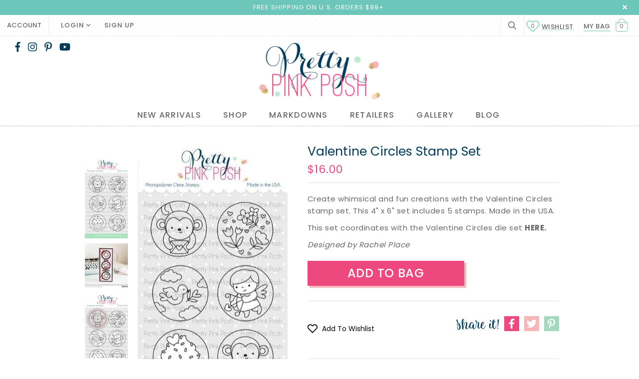

--- FILE ---
content_type: text/html; charset=utf-8
request_url: https://prettypinkposh.com/products/valentine-circles-stamp-set
body_size: 32130
content:
<!doctype html>
<!--[if lt IE 7]><html class="no-js lt-ie9 lt-ie8 lt-ie7" lang="en"> <![endif]-->
<!--[if IE 7]><html class="no-js lt-ie9 lt-ie8" lang="en"> <![endif]-->
<!--[if IE 8]><html class="no-js lt-ie9" lang="en"> <![endif]-->
<!--[if IE 9 ]><html class="ie9 no-js"> <![endif]-->
<!--[if (gt IE 9)|!(IE)]><!--> <html class="no-js"> <!--<![endif]-->
<head>

  <!-- Basic page needs ================================================== -->
  <meta charset="utf-8">
  <meta http-equiv="X-UA-Compatible" content="IE=edge,chrome=1">
	
  <!-- Title and description ================================================== -->
  <title>
  Valentine Circles Stamp Set &ndash; Pretty Pink Posh LLC
  </title>

  
  <meta name="description" content="Create whimsical and fun creations with the Valentine Circles stamp set. This 4&quot; x 6&quot; set includes 6 stamps. Made in the USA.">
  

  <!-- Product meta ================================================== -->
  


  <meta property="og:type" content="product">
  <meta property="og:title" content="Valentine Circles Stamp Set">
  
  <meta property="og:image" content="http://prettypinkposh.com/cdn/shop/products/ValentineCircles_grande.jpg?v=1607895279">
  <meta property="og:image:secure_url" content="https://prettypinkposh.com/cdn/shop/products/ValentineCircles_grande.jpg?v=1607895279">
  
  <meta property="og:image" content="http://prettypinkposh.com/cdn/shop/products/ValentineCircles_Leica_b6e28905-84d5-471b-87b6-f7df76bd036c_grande.jpg?v=1660895854">
  <meta property="og:image:secure_url" content="https://prettypinkposh.com/cdn/shop/products/ValentineCircles_Leica_b6e28905-84d5-471b-87b6-f7df76bd036c_grande.jpg?v=1660895854">
  
  <meta property="og:image" content="http://prettypinkposh.com/cdn/shop/products/ValentineCircles2_grande.jpg?v=1660895854">
  <meta property="og:image:secure_url" content="https://prettypinkposh.com/cdn/shop/products/ValentineCircles2_grande.jpg?v=1660895854">
  
  <meta property="og:price:amount" content="16.00">
  <meta property="og:price:currency" content="USD">


  <meta property="og:description" content="Create whimsical and fun creations with the Valentine Circles stamp set. This 4&quot; x 6&quot; set includes 6 stamps. Made in the USA.">


  <meta property="og:url" content="https://prettypinkposh.com/products/valentine-circles-stamp-set">
  <meta property="og:site_name" content="Pretty Pink Posh LLC">
  <!-- /snippets/twitter-card.liquid -->





  <meta name="twitter:card" content="product">
  <meta name="twitter:title" content="Valentine Circles Stamp Set">
  <meta name="twitter:description" content="Create whimsical and fun creations with the Valentine Circles stamp set. This 4&quot; x 6&quot; set includes 5 stamps. Made in the USA.
This set coordinates with the Valentine Circles die set HERE.
Designed by Rachel Place">
  <meta name="twitter:image" content="https://prettypinkposh.com/cdn/shop/products/ValentineCircles_medium.jpg?v=1607895279">
  <meta name="twitter:image:width" content="240">
  <meta name="twitter:image:height" content="240">
  <meta name="twitter:label1" content="Price">
  <meta name="twitter:data1" content="$16.00 USD">
  
  <meta name="twitter:label2" content="Brand">
  <meta name="twitter:data2" content="vendor-unknown">
  



  <!-- Helpers ================================================== -->
  <link rel="canonical" href="https://prettypinkposh.com/products/valentine-circles-stamp-set">
  <meta name="viewport" content="width=device-width,initial-scale=1">
  
  <!-- Favicon -->
   
    <link rel="shortcut icon" href="//prettypinkposh.com/cdn/shop/files/fav_18576c10-8fbc-4b43-9c93-97fba8a4a249_32x32.jpg?v=1613563121" type="image/png">
  
 
   <!-- fonts -->
  
<script type="text/javascript">
  WebFontConfig = {
    google: { families: [ 
      
          'Poppins:100,200,300,400,500,600,700,800,900'
	  
      
      
      	
      		,
      	      
        'Poppins:100,200,300,400,500,600,700,800,900'
	  
      
      
      	
      		,
      	      
        'Poppins:100,200,300,400,500,600,700,800,900'
	  
      
      
    ] }
  };
  (function() {
    var wf = document.createElement('script');
    wf.src = ('https:' == document.location.protocol ? 'https' : 'http') +
      '://ajax.googleapis.com/ajax/libs/webfont/1/webfont.js';
    wf.type = 'text/javascript';
    wf.async = 'true';
    var s = document.getElementsByTagName('script')[0];
    s.parentNode.insertBefore(wf, s);
  })(); 
</script>

  
   <!-- Styles -->
   <link href="//prettypinkposh.com/cdn/shop/t/2/assets/bootstrap.min.css?v=24641972637961147531556345490" rel="stylesheet" type="text/css" media="all" />
<link rel="stylesheet" href="//maxcdn.bootstrapcdn.com/font-awesome/4.7.0/css/font-awesome.min.css">
<link rel="stylesheet" type="text/css" href="//cdn.jsdelivr.net/jquery.slick/1.6.0/slick.css"/>
<link href="//prettypinkposh.com/cdn/shop/t/2/assets/all.css?v=107080944133736687401556238114" rel="stylesheet" type="text/css" media="all" />
<!-- Theme base and media queries -->
<link href="//prettypinkposh.com/cdn/shop/t/2/assets/owl.theme.css?v=48245870036694594901556238143" rel="stylesheet" type="text/css" media="all" />
<link href="//prettypinkposh.com/cdn/shop/t/2/assets/owl.carousel.css?v=99717503073520339111556238143" rel="stylesheet" type="text/css" media="all" />

<link href="//prettypinkposh.com/cdn/shop/t/2/assets/jcarousel.css?v=18739699740468282351556319263" rel="stylesheet" type="text/css" media="all" />
<link href="//prettypinkposh.com/cdn/shop/t/2/assets/selectize.bootstrap3.css?v=118966386664581825661556238144" rel="stylesheet" type="text/css" media="all" />
<link href="//prettypinkposh.com/cdn/shop/t/2/assets/jquery.fancybox.css?v=89610375720255671161556238139" rel="stylesheet" type="text/css" media="all" />
<link href="//prettypinkposh.com/cdn/shop/t/2/assets/component.css?v=167576966610831123851556238122" rel="stylesheet" type="text/css" media="all" />
<link href="//prettypinkposh.com/cdn/shop/t/2/assets/theme-styles.css?v=178322292482744562731740738490" rel="stylesheet" type="text/css" media="all" />
<link href="//prettypinkposh.com/cdn/shop/t/2/assets/theme-styles-setting.css?v=146510531084852805891556238166" rel="stylesheet" type="text/css" media="all" />
<link href="//prettypinkposh.com/cdn/shop/t/2/assets/theme-styles-responsive.css?v=182556599590695784811696218876" rel="stylesheet" type="text/css" media="all" />
<link href="//prettypinkposh.com/cdn/shop/t/2/assets/jquery.instashow.min.css?v=127284598609327174871556238140" rel="stylesheet" type="text/css" media="all" />
<link href="//prettypinkposh.com/cdn/shop/t/2/assets/animate.css?v=107502980827701580791556238115" rel="stylesheet" type="text/css" media="all" />
<link href="//prettypinkposh.com/cdn/shop/t/2/assets/flexslider.css?v=104257712577302856791556238130" rel="stylesheet" type="text/css" media="all" />
<link href="//prettypinkposh.com/cdn/shop/t/2/assets/custom.css?v=76001296260684421121740833068" rel="stylesheet" type="text/css" media="all" />

  
   <!-- Scripts -->
  <script src="//ajax.googleapis.com/ajax/libs/jquery/1.11.0/jquery.min.js" type="text/javascript"></script>
<script src="//prettypinkposh.com/cdn/shop/t/2/assets/jquery-cookie.min.js?v=72365755745404048181556238138" type="text/javascript"></script>
<script src="//prettypinkposh.com/cdn/shop/t/2/assets/selectize.min.js?v=70245539515728390161556238144" type="text/javascript"></script>
<script src="//prettypinkposh.com/cdn/shop/t/2/assets/jquery.nicescroll.min.js?v=166122000064107150281556238140" type="text/javascript"></script>
<script src="//prettypinkposh.com/cdn/shop/t/2/assets/jquery.flexslider-min.js?v=46334080569939911481556238139" type="text/javascript"></script>

<script src="//prettypinkposh.com/cdn/shop/t/2/assets/all.js?v=37148894344848965651556238114" type="text/javascript"></script>
<script>
  window.ajax_cart = true;
  window.money_format = "${{amount}} USD";
  window.shop_currency = "USD";
  window.show_multiple_currencies = false;
  window.loading_url = "//prettypinkposh.com/cdn/shop/t/2/assets/loading.gif?v=50837312686733260831556238142"; 
  window.use_color_swatch = false;
  window.product_image_resize = false;
  window.enable_sidebar_multiple_choice = true;
  window.dropdowncart_type = "hover";
  window.file_url = "//prettypinkposh.com/cdn/shop/files/?v=6167";
  window.asset_url = "";
  window.images_size = {
    is_crop: false,
    ratio_width : 1,
    ratio_height : 1.35,
  };
  window.inventory_text = {
    in_stock: "In stock",
    many_in_stock: "Many in stock",
    out_of_stock: "Out of stock",
    add_to_cart: "Add to Bag",
    sold_out: "Sold Out",
    unavailable: "Unavailable"
  };
          
  window.multi_lang = false;
</script>


<script src="//prettypinkposh.com/cdn/shop/t/2/assets/jquery.instashow.packaged.js?v=101617175846570597131556238140" type="text/javascript"></script>
<script src="//prettypinkposh.com/cdn/shop/t/2/assets/owl.carousel.min.js?v=55033414709619411571556238143" type="text/javascript"></script>

  <!-- Header hook for plugins ================================================== -->
  <script>window.performance && window.performance.mark && window.performance.mark('shopify.content_for_header.start');</script><meta name="facebook-domain-verification" content="nm4umgk5qn9t6sxa5wciaulytfchfm">
<meta name="google-site-verification" content="8nPvQwFYfG41H5SEW7h_sOUKaeQjPKFCjxtsX-ZMIZA">
<meta id="shopify-digital-wallet" name="shopify-digital-wallet" content="/7085424724/digital_wallets/dialog">
<meta name="shopify-checkout-api-token" content="70edb1b61a1ff886b1b4e0dde0e139b7">
<meta id="in-context-paypal-metadata" data-shop-id="7085424724" data-venmo-supported="false" data-environment="production" data-locale="en_US" data-paypal-v4="true" data-currency="USD">
<link rel="alternate" type="application/json+oembed" href="https://prettypinkposh.com/products/valentine-circles-stamp-set.oembed">
<script async="async" src="/checkouts/internal/preloads.js?locale=en-US"></script>
<link rel="preconnect" href="https://shop.app" crossorigin="anonymous">
<script async="async" src="https://shop.app/checkouts/internal/preloads.js?locale=en-US&shop_id=7085424724" crossorigin="anonymous"></script>
<script id="apple-pay-shop-capabilities" type="application/json">{"shopId":7085424724,"countryCode":"US","currencyCode":"USD","merchantCapabilities":["supports3DS"],"merchantId":"gid:\/\/shopify\/Shop\/7085424724","merchantName":"Pretty Pink Posh LLC","requiredBillingContactFields":["postalAddress","email","phone"],"requiredShippingContactFields":["postalAddress","email","phone"],"shippingType":"shipping","supportedNetworks":["visa","masterCard","amex","discover","elo","jcb"],"total":{"type":"pending","label":"Pretty Pink Posh LLC","amount":"1.00"},"shopifyPaymentsEnabled":true,"supportsSubscriptions":true}</script>
<script id="shopify-features" type="application/json">{"accessToken":"70edb1b61a1ff886b1b4e0dde0e139b7","betas":["rich-media-storefront-analytics"],"domain":"prettypinkposh.com","predictiveSearch":true,"shopId":7085424724,"locale":"en"}</script>
<script>var Shopify = Shopify || {};
Shopify.shop = "prettypinkposh2013.myshopify.com";
Shopify.locale = "en";
Shopify.currency = {"active":"USD","rate":"1.0"};
Shopify.country = "US";
Shopify.theme = {"name":"Pretty Pink Posh Custom","id":72185348180,"schema_name":"Custom PPP","schema_version":"1.0.0","theme_store_id":null,"role":"main"};
Shopify.theme.handle = "null";
Shopify.theme.style = {"id":null,"handle":null};
Shopify.cdnHost = "prettypinkposh.com/cdn";
Shopify.routes = Shopify.routes || {};
Shopify.routes.root = "/";</script>
<script type="module">!function(o){(o.Shopify=o.Shopify||{}).modules=!0}(window);</script>
<script>!function(o){function n(){var o=[];function n(){o.push(Array.prototype.slice.apply(arguments))}return n.q=o,n}var t=o.Shopify=o.Shopify||{};t.loadFeatures=n(),t.autoloadFeatures=n()}(window);</script>
<script>
  window.ShopifyPay = window.ShopifyPay || {};
  window.ShopifyPay.apiHost = "shop.app\/pay";
  window.ShopifyPay.redirectState = null;
</script>
<script id="shop-js-analytics" type="application/json">{"pageType":"product"}</script>
<script defer="defer" async type="module" src="//prettypinkposh.com/cdn/shopifycloud/shop-js/modules/v2/client.init-shop-cart-sync_BT-GjEfc.en.esm.js"></script>
<script defer="defer" async type="module" src="//prettypinkposh.com/cdn/shopifycloud/shop-js/modules/v2/chunk.common_D58fp_Oc.esm.js"></script>
<script defer="defer" async type="module" src="//prettypinkposh.com/cdn/shopifycloud/shop-js/modules/v2/chunk.modal_xMitdFEc.esm.js"></script>
<script type="module">
  await import("//prettypinkposh.com/cdn/shopifycloud/shop-js/modules/v2/client.init-shop-cart-sync_BT-GjEfc.en.esm.js");
await import("//prettypinkposh.com/cdn/shopifycloud/shop-js/modules/v2/chunk.common_D58fp_Oc.esm.js");
await import("//prettypinkposh.com/cdn/shopifycloud/shop-js/modules/v2/chunk.modal_xMitdFEc.esm.js");

  window.Shopify.SignInWithShop?.initShopCartSync?.({"fedCMEnabled":true,"windoidEnabled":true});

</script>
<script>
  window.Shopify = window.Shopify || {};
  if (!window.Shopify.featureAssets) window.Shopify.featureAssets = {};
  window.Shopify.featureAssets['shop-js'] = {"shop-cart-sync":["modules/v2/client.shop-cart-sync_DZOKe7Ll.en.esm.js","modules/v2/chunk.common_D58fp_Oc.esm.js","modules/v2/chunk.modal_xMitdFEc.esm.js"],"init-fed-cm":["modules/v2/client.init-fed-cm_B6oLuCjv.en.esm.js","modules/v2/chunk.common_D58fp_Oc.esm.js","modules/v2/chunk.modal_xMitdFEc.esm.js"],"shop-cash-offers":["modules/v2/client.shop-cash-offers_D2sdYoxE.en.esm.js","modules/v2/chunk.common_D58fp_Oc.esm.js","modules/v2/chunk.modal_xMitdFEc.esm.js"],"shop-login-button":["modules/v2/client.shop-login-button_QeVjl5Y3.en.esm.js","modules/v2/chunk.common_D58fp_Oc.esm.js","modules/v2/chunk.modal_xMitdFEc.esm.js"],"pay-button":["modules/v2/client.pay-button_DXTOsIq6.en.esm.js","modules/v2/chunk.common_D58fp_Oc.esm.js","modules/v2/chunk.modal_xMitdFEc.esm.js"],"shop-button":["modules/v2/client.shop-button_DQZHx9pm.en.esm.js","modules/v2/chunk.common_D58fp_Oc.esm.js","modules/v2/chunk.modal_xMitdFEc.esm.js"],"avatar":["modules/v2/client.avatar_BTnouDA3.en.esm.js"],"init-windoid":["modules/v2/client.init-windoid_CR1B-cfM.en.esm.js","modules/v2/chunk.common_D58fp_Oc.esm.js","modules/v2/chunk.modal_xMitdFEc.esm.js"],"init-shop-for-new-customer-accounts":["modules/v2/client.init-shop-for-new-customer-accounts_C_vY_xzh.en.esm.js","modules/v2/client.shop-login-button_QeVjl5Y3.en.esm.js","modules/v2/chunk.common_D58fp_Oc.esm.js","modules/v2/chunk.modal_xMitdFEc.esm.js"],"init-shop-email-lookup-coordinator":["modules/v2/client.init-shop-email-lookup-coordinator_BI7n9ZSv.en.esm.js","modules/v2/chunk.common_D58fp_Oc.esm.js","modules/v2/chunk.modal_xMitdFEc.esm.js"],"init-shop-cart-sync":["modules/v2/client.init-shop-cart-sync_BT-GjEfc.en.esm.js","modules/v2/chunk.common_D58fp_Oc.esm.js","modules/v2/chunk.modal_xMitdFEc.esm.js"],"shop-toast-manager":["modules/v2/client.shop-toast-manager_DiYdP3xc.en.esm.js","modules/v2/chunk.common_D58fp_Oc.esm.js","modules/v2/chunk.modal_xMitdFEc.esm.js"],"init-customer-accounts":["modules/v2/client.init-customer-accounts_D9ZNqS-Q.en.esm.js","modules/v2/client.shop-login-button_QeVjl5Y3.en.esm.js","modules/v2/chunk.common_D58fp_Oc.esm.js","modules/v2/chunk.modal_xMitdFEc.esm.js"],"init-customer-accounts-sign-up":["modules/v2/client.init-customer-accounts-sign-up_iGw4briv.en.esm.js","modules/v2/client.shop-login-button_QeVjl5Y3.en.esm.js","modules/v2/chunk.common_D58fp_Oc.esm.js","modules/v2/chunk.modal_xMitdFEc.esm.js"],"shop-follow-button":["modules/v2/client.shop-follow-button_CqMgW2wH.en.esm.js","modules/v2/chunk.common_D58fp_Oc.esm.js","modules/v2/chunk.modal_xMitdFEc.esm.js"],"checkout-modal":["modules/v2/client.checkout-modal_xHeaAweL.en.esm.js","modules/v2/chunk.common_D58fp_Oc.esm.js","modules/v2/chunk.modal_xMitdFEc.esm.js"],"shop-login":["modules/v2/client.shop-login_D91U-Q7h.en.esm.js","modules/v2/chunk.common_D58fp_Oc.esm.js","modules/v2/chunk.modal_xMitdFEc.esm.js"],"lead-capture":["modules/v2/client.lead-capture_BJmE1dJe.en.esm.js","modules/v2/chunk.common_D58fp_Oc.esm.js","modules/v2/chunk.modal_xMitdFEc.esm.js"],"payment-terms":["modules/v2/client.payment-terms_Ci9AEqFq.en.esm.js","modules/v2/chunk.common_D58fp_Oc.esm.js","modules/v2/chunk.modal_xMitdFEc.esm.js"]};
</script>
<script>(function() {
  var isLoaded = false;
  function asyncLoad() {
    if (isLoaded) return;
    isLoaded = true;
    var urls = ["https:\/\/s3-us-west-2.amazonaws.com\/da-restock\/da-restock.js?shop=prettypinkposh2013.myshopify.com","https:\/\/d23dclunsivw3h.cloudfront.net\/redirect-app.js?shop=prettypinkposh2013.myshopify.com","https:\/\/ppslider.netlify.app\/s\/v1.prettypinkposh2013.js?ac1=000000\u0026ap=ms\u0026arrows_bg=ffffff\u0026at=cho\u0026dc1=\u0026dc2=\u0026dots_bg=\u0026dots_type=none\u0026dots_vposition=bottom\u0026ds=true\u0026hide=\u0026max_slides=5\u0026slider_mode=img_swap\u0026v=2\u0026vif=\u0026shop=prettypinkposh2013.myshopify.com","https:\/\/static.klaviyo.com\/onsite\/js\/PZPvEr\/klaviyo.js?company_id=PZPvEr\u0026shop=prettypinkposh2013.myshopify.com","https:\/\/static.shareasale.com\/json\/shopify\/shareasale-tracking.js?sasmid=78443\u0026ssmtid=19038\u0026shop=prettypinkposh2013.myshopify.com"];
    for (var i = 0; i < urls.length; i++) {
      var s = document.createElement('script');
      s.type = 'text/javascript';
      s.async = true;
      s.src = urls[i];
      var x = document.getElementsByTagName('script')[0];
      x.parentNode.insertBefore(s, x);
    }
  };
  if(window.attachEvent) {
    window.attachEvent('onload', asyncLoad);
  } else {
    window.addEventListener('load', asyncLoad, false);
  }
})();</script>
<script id="__st">var __st={"a":7085424724,"offset":-28800,"reqid":"aa989c49-c9a8-4bd6-943a-dee6870c4e87-1769077469","pageurl":"prettypinkposh.com\/products\/valentine-circles-stamp-set","u":"c3fbb6809b21","p":"product","rtyp":"product","rid":6129965236403};</script>
<script>window.ShopifyPaypalV4VisibilityTracking = true;</script>
<script id="captcha-bootstrap">!function(){'use strict';const t='contact',e='account',n='new_comment',o=[[t,t],['blogs',n],['comments',n],[t,'customer']],c=[[e,'customer_login'],[e,'guest_login'],[e,'recover_customer_password'],[e,'create_customer']],r=t=>t.map((([t,e])=>`form[action*='/${t}']:not([data-nocaptcha='true']) input[name='form_type'][value='${e}']`)).join(','),a=t=>()=>t?[...document.querySelectorAll(t)].map((t=>t.form)):[];function s(){const t=[...o],e=r(t);return a(e)}const i='password',u='form_key',d=['recaptcha-v3-token','g-recaptcha-response','h-captcha-response',i],f=()=>{try{return window.sessionStorage}catch{return}},m='__shopify_v',_=t=>t.elements[u];function p(t,e,n=!1){try{const o=window.sessionStorage,c=JSON.parse(o.getItem(e)),{data:r}=function(t){const{data:e,action:n}=t;return t[m]||n?{data:e,action:n}:{data:t,action:n}}(c);for(const[e,n]of Object.entries(r))t.elements[e]&&(t.elements[e].value=n);n&&o.removeItem(e)}catch(o){console.error('form repopulation failed',{error:o})}}const l='form_type',E='cptcha';function T(t){t.dataset[E]=!0}const w=window,h=w.document,L='Shopify',v='ce_forms',y='captcha';let A=!1;((t,e)=>{const n=(g='f06e6c50-85a8-45c8-87d0-21a2b65856fe',I='https://cdn.shopify.com/shopifycloud/storefront-forms-hcaptcha/ce_storefront_forms_captcha_hcaptcha.v1.5.2.iife.js',D={infoText:'Protected by hCaptcha',privacyText:'Privacy',termsText:'Terms'},(t,e,n)=>{const o=w[L][v],c=o.bindForm;if(c)return c(t,g,e,D).then(n);var r;o.q.push([[t,g,e,D],n]),r=I,A||(h.body.append(Object.assign(h.createElement('script'),{id:'captcha-provider',async:!0,src:r})),A=!0)});var g,I,D;w[L]=w[L]||{},w[L][v]=w[L][v]||{},w[L][v].q=[],w[L][y]=w[L][y]||{},w[L][y].protect=function(t,e){n(t,void 0,e),T(t)},Object.freeze(w[L][y]),function(t,e,n,w,h,L){const[v,y,A,g]=function(t,e,n){const i=e?o:[],u=t?c:[],d=[...i,...u],f=r(d),m=r(i),_=r(d.filter((([t,e])=>n.includes(e))));return[a(f),a(m),a(_),s()]}(w,h,L),I=t=>{const e=t.target;return e instanceof HTMLFormElement?e:e&&e.form},D=t=>v().includes(t);t.addEventListener('submit',(t=>{const e=I(t);if(!e)return;const n=D(e)&&!e.dataset.hcaptchaBound&&!e.dataset.recaptchaBound,o=_(e),c=g().includes(e)&&(!o||!o.value);(n||c)&&t.preventDefault(),c&&!n&&(function(t){try{if(!f())return;!function(t){const e=f();if(!e)return;const n=_(t);if(!n)return;const o=n.value;o&&e.removeItem(o)}(t);const e=Array.from(Array(32),(()=>Math.random().toString(36)[2])).join('');!function(t,e){_(t)||t.append(Object.assign(document.createElement('input'),{type:'hidden',name:u})),t.elements[u].value=e}(t,e),function(t,e){const n=f();if(!n)return;const o=[...t.querySelectorAll(`input[type='${i}']`)].map((({name:t})=>t)),c=[...d,...o],r={};for(const[a,s]of new FormData(t).entries())c.includes(a)||(r[a]=s);n.setItem(e,JSON.stringify({[m]:1,action:t.action,data:r}))}(t,e)}catch(e){console.error('failed to persist form',e)}}(e),e.submit())}));const S=(t,e)=>{t&&!t.dataset[E]&&(n(t,e.some((e=>e===t))),T(t))};for(const o of['focusin','change'])t.addEventListener(o,(t=>{const e=I(t);D(e)&&S(e,y())}));const B=e.get('form_key'),M=e.get(l),P=B&&M;t.addEventListener('DOMContentLoaded',(()=>{const t=y();if(P)for(const e of t)e.elements[l].value===M&&p(e,B);[...new Set([...A(),...v().filter((t=>'true'===t.dataset.shopifyCaptcha))])].forEach((e=>S(e,t)))}))}(h,new URLSearchParams(w.location.search),n,t,e,['guest_login'])})(!0,!0)}();</script>
<script integrity="sha256-4kQ18oKyAcykRKYeNunJcIwy7WH5gtpwJnB7kiuLZ1E=" data-source-attribution="shopify.loadfeatures" defer="defer" src="//prettypinkposh.com/cdn/shopifycloud/storefront/assets/storefront/load_feature-a0a9edcb.js" crossorigin="anonymous"></script>
<script crossorigin="anonymous" defer="defer" src="//prettypinkposh.com/cdn/shopifycloud/storefront/assets/shopify_pay/storefront-65b4c6d7.js?v=20250812"></script>
<script data-source-attribution="shopify.dynamic_checkout.dynamic.init">var Shopify=Shopify||{};Shopify.PaymentButton=Shopify.PaymentButton||{isStorefrontPortableWallets:!0,init:function(){window.Shopify.PaymentButton.init=function(){};var t=document.createElement("script");t.src="https://prettypinkposh.com/cdn/shopifycloud/portable-wallets/latest/portable-wallets.en.js",t.type="module",document.head.appendChild(t)}};
</script>
<script data-source-attribution="shopify.dynamic_checkout.buyer_consent">
  function portableWalletsHideBuyerConsent(e){var t=document.getElementById("shopify-buyer-consent"),n=document.getElementById("shopify-subscription-policy-button");t&&n&&(t.classList.add("hidden"),t.setAttribute("aria-hidden","true"),n.removeEventListener("click",e))}function portableWalletsShowBuyerConsent(e){var t=document.getElementById("shopify-buyer-consent"),n=document.getElementById("shopify-subscription-policy-button");t&&n&&(t.classList.remove("hidden"),t.removeAttribute("aria-hidden"),n.addEventListener("click",e))}window.Shopify?.PaymentButton&&(window.Shopify.PaymentButton.hideBuyerConsent=portableWalletsHideBuyerConsent,window.Shopify.PaymentButton.showBuyerConsent=portableWalletsShowBuyerConsent);
</script>
<script data-source-attribution="shopify.dynamic_checkout.cart.bootstrap">document.addEventListener("DOMContentLoaded",(function(){function t(){return document.querySelector("shopify-accelerated-checkout-cart, shopify-accelerated-checkout")}if(t())Shopify.PaymentButton.init();else{new MutationObserver((function(e,n){t()&&(Shopify.PaymentButton.init(),n.disconnect())})).observe(document.body,{childList:!0,subtree:!0})}}));
</script>
<script id='scb4127' type='text/javascript' async='' src='https://prettypinkposh.com/cdn/shopifycloud/privacy-banner/storefront-banner.js'></script><link id="shopify-accelerated-checkout-styles" rel="stylesheet" media="screen" href="https://prettypinkposh.com/cdn/shopifycloud/portable-wallets/latest/accelerated-checkout-backwards-compat.css" crossorigin="anonymous">
<style id="shopify-accelerated-checkout-cart">
        #shopify-buyer-consent {
  margin-top: 1em;
  display: inline-block;
  width: 100%;
}

#shopify-buyer-consent.hidden {
  display: none;
}

#shopify-subscription-policy-button {
  background: none;
  border: none;
  padding: 0;
  text-decoration: underline;
  font-size: inherit;
  cursor: pointer;
}

#shopify-subscription-policy-button::before {
  box-shadow: none;
}

      </style>

<script>window.performance && window.performance.mark && window.performance.mark('shopify.content_for_header.end');</script>

  <!--[if lt IE 9]>
  <script src="//html5shiv.googlecode.com/svn/trunk/html5.js" type="text/javascript"></script>
  <![endif]-->

  
  
<script type="text/javascript" async defer data-pin-custom="true" src="//assets.pinterest.com/js/pinit.js"></script>



<body id="valentine-circles-stamp-set" class=" template-product" >
  <nav class="cbp-spmenu cbp-spmenu-vertical cbp-spmenu-left" id="cbp-spmenu-s1">
    <div class="gf-menu-device-wrapper">
      <div class="gf-menu-device-container"></div>
    </div>             
  </nav>
  <div class="wrapper-container">	
	<div id="shopify-section-header" class="shopify-section"><header class="site-header" role="banner">
  
    
    <div class="header-top">
      <div class="container-fluid"> 
        
<span><p>FREE SHIPPING ON U.S. ORDERS $99+ </p></span>

        <a href="javascript:void(0)" class="close">close</a>
      </div>
    </div>
    <script>
      if (jQuery.cookie('headerTop') == 'closed') {
        jQuery('.header-top').remove();
      }

      jQuery('.header-top a.close').bind('click',function(){
        jQuery('.header-top').remove();
        jQuery.cookie('headerTop', 'closed', {expires:1, path:'/'});
      });  
  </script>
    
  
  
  <div class="header-bottom">      
      <div class="header-panel">
        <div class="top-header-panel">
          <div class="container-fluid">
          	<div class="header-panel-bottom">
              <div class="header-panel-top">
  
                <div class="ct_account">
                  <a href="/account" >Account</a>
                </div>
                
                
<ul class="customer-links">   
     
  <li class="dropdown ct_login">
  
    <a class="login" data-toggle="modal" data-target="#myModal" href="/account/login" >Login <i class="far fa-angle-down ci-icon"></i></a>
      <div id="myModal" class="modal fade" role="dialog" aria-labelledby="dLabel">
        <div class="modal-dialog">
          <div class="modal-header">
            <button type="button" class="close" data-dismiss="modal">&times;</button>           
          </div>
           <h4 class="modal-title">Sign In</h4>
          <div class="log-notice"><strong>Notice:</strong> Our new website is live! We have transferred all of our existing customer accounts, but you will need to reset your password using your email address.
            Thank you for understanding and please contact us if you have any problems and we will assist you. <a href="/account/login#recover"><span class="hot-pink">Click here to reset your password</span></a></div>
          <div class="modal-body">
          
           <form class="form_login" accept-charset="UTF-8" action="/account/login" method="post">
             <input name="form_type" type="hidden" value="customer_login" />
             <input name="utf8" type="hidden" value="✓" />

             <label class="loggy" for="customer_email">Email Address<em>*</em></label>
             <input type="email" value="" name="customer[email]"  placeholder="your.email@address.com" >

             <label class="loggy"  for="customer_password">Password<em>*</em></label>
             <input type="password" value="" name="customer[password]" >

             <div class="action-btn">
               <input type="submit" class="btn" value="Login">
               <a href="/account/register" class="btn">Register</a>
               <a class="forgot_pw" href="/account/login#recover"><span class="hot-pink">Forgot your password?</span></a>
             </div>
          </form>
          </div>
        </div>
      </div>
  </li>
  
   <li class="ct_login">
    <a id="customer_register_link" href="/account/register" >Sign up</a>
  </li> 
  
  
</ul>

              </div>
              <div class="hl-right-top">
                <a class="icon_search" href="javascript:void(0)">
              		<i class="far fa-search"></i>
            	</a>
                <div class="nav-search on">
                  <div class="container">
                    <a class="icon_search" href="javascript:void(0)">×</a>
                  	


<a class="icon-search" href="javascript:void(0)">
	<i class="far fa-search" aria-hidden="true"></i>
</a>
<form action="/search" method="get" class="input-group search-bar" role="search">
  
  
  
  <input type="text" name="q" value=""  placeholder="search" class="input-group-field searchy" aria-label="Search Site" autocomplete="off">
  
  <span class="input-group-btn">
    <button type="submit" class="btn btn-search"><i class="far fa-search" aria-hidden="true"></i></button>
  </span>
</form>

                  </div>
                </div>
                
  <a class="iwishPage header__icon header__icon--account link focus-inset small-hide" href="/apps/iwish" title="Wishlist Page"><span class="hot-pink"><svg class="svg-inline--fa fa-heart fa-w-16 fa-lg" aria-hidden="true" data-prefix="far" data-icon="heart" role="img" xmlns="http://www.w3.org/2000/svg" viewBox="0 0 512 512" data-fa-i2svg=""><path fill="currentColor" d="M458.4 64.3C400.6 15.7 311.3 23 256 79.3 200.7 23 111.4 15.6 53.6 64.3-21.6 127.6-10.6 230.8 43 285.5l175.4 178.7c10 10.2 23.4 15.9 37.6 15.9 14.3 0 27.6-5.6 37.6-15.8L469 285.6c53.5-54.7 64.7-157.9-10.6-221.3zm-23.6 187.5L259.4 430.5c-2.4 2.4-4.4 2.4-6.8 0L77.2 251.8c-36.5-37.2-43.9-107.6 7.3-150.7 38.9-32.7 98.9-27.8 136.5 10.5l35 35.7 35-35.7c37.8-38.5 97.8-43.2 136.5-10.6 51.1 43.1 43.5 113.9 7.3 150.8z"></path></svg></span> Wishlist <span class="iwish-counter">0</span></a>





                <div class="top-headery hidden-sm hidden-xs">
                  <div class="wrapper-top-cart">
  <p class="top-cart">             
    <a href="javascript:void(0)" class="cartToggle">
      <span class="bag-link" >MY BAG</span>

    <span class="bags">0</span>
    </a>
    
  </p>
  <div class="dropdown-cart" style="display:none"> 
    <div class="no-items">
      <p>Your shopping bag is currently empty.</p>
     <!-- <p class="text-continue"><a href="javascript:void(0)" >Continue Shopping</a></p>-->
    </div>
    <div class="has-items">
      <ol class="mini-products-list">  
        
      </ol>
      <div class="summary">                
        <p class="total">
          <span class="label"><span >Total</span>:</span>
          <span class="price">$0.00</span> 
        </p>
      </div>
      <div class="actions">
        <button class="btn" onclick="window.location='/checkout'" >Check Out</button>
      </div>
      <p class="text-cart"><a href="/cart" >Or View Bag</a></p>
    </div>
  </div>
</div>
               

                </div> <!-- End Top Header -->                          
              </div>

            
              </div>
            </div>
          </div>
          <div class="bottom-header-panel">
             <div class="social-hd hidden-sm hidden-xs">


<ul class="social-icons">
  
  <li class="facebook">
  <a href="http://facebook.com/prettypinkposh" title="Facebook"><span class="navy"><i class="fab fa-facebook-f" aria-hidden="true"></i></span></a>
  </li>
  
  
  <li class="instagram">
    <a href="http://instagram.com/prettypinkposh" title="Instagram"><span class="navy"><i class="fab fa-instagram" aria-hidden="true"></i></span></a>
  </li>
     
  
  
  <li class="pinterest">
    <a href="https://pinterest.com/prettypinkposh" title="Pinterest"><span class="navy"><i class="fab fa-pinterest-p" aria-hidden="true"></i></span></a>
  </li>
  

  
  <li class="youtube">
    <a href="https://www.youtube.com/prettypinkposh" title="YouTube"><span class="navy"><i class="fab fa-youtube" aria-hidden="true"></i></span></a>
  </li>
  
  
  
</ul>

</div>
            <div class="container">
               <div class="hd-left col-sm-3 col-xs-3 hidden-lg hidden-md pull-left">
                  <div class="menu-block"><!-- start Navigation Mobile  -->
          <div id="showLeftPush">
            <span></span>
                    </div></div>
        </div><!-- end Navigation Mobile  --> 
              
           <div class="hd-right col-sm-3 col-xs-3 hidden-lg hidden-md pull-right">   
          <div class="bags-mobile"><a href="/cart">0</a></div>
              </div>
             
              <div class="logo-wrap col-md-12 col-sm-6 col-xs-6">
              <h1 class="header-logo">
                
                <a href="/">
                    
                  <img src="//prettypinkposh.com/cdn/shop/files/logo-retina.png?v=1613563105" alt="Pretty Pink Posh LLC" itemprop="logo">
                  
                   
                  <img src="//prettypinkposh.com/cdn/shop/files/logo-retina.png?v=1613563105" alt="Pretty Pink Posh LLC" itemprop="logo">
                  
                </a>
                
                </h1>
              </div>
            </div>
             <div class="nav-search on hidden-lg hidden-md hidden-sm visible-xs">


<a class="icon-search" href="javascript:void(0)">
	<i class="far fa-search" aria-hidden="true"></i>
</a>
<form action="/search" method="get" class="input-group search-bar" role="search">
  
  
  
  <input type="text" name="q" value=""  placeholder="search" class="input-group-field searchy" aria-label="Search Site" autocomplete="off">
  
  <span class="input-group-btn">
    <button type="submit" class="btn btn-search"><i class="far fa-search" aria-hidden="true"></i></button>
  </span>
</form>
</div>
          </div>
      </div>
  </div>
</header>


<script>

  window.dropdowncart_type = "hover";

</script>
<style>
.header-top { background: #6dc6ba; color: #ffffff; }
.header-top a.link { color: #ffffff; }
.top-header-panel { background: #ffffff; }
.header-bottom .selectize-dropdown, 
.header-bottom .selectize-input input,
.header-panel-bottom .free_shipping, .header-panel-bottom .free_shipping a { color: ; }
.header-bottom .selectize-control.single .selectize-input:after { border-top-color: ; }
.customer-links .fa,
.header-bottom .top-cart .fa-shopping-bag,
.header-bottom .search-bar .input-group-btn button.btn,
.customer-area .dropdown-menu a,
.header-bottom .top-cart a, 
.wrapper-top-cart .btn-check-out .btn,
.customer-links,.currency,
.header-bottom .selectize-control div.item{ color: #666666;font-weight: 500; }
.header-bottom .selectize-control.single .selectize-input:after{border-top-color:#666666;}
.header-bottom .selectize-control.single .selectize-input.dropdown-active:after{border-bottom-color:#666666; }
.customer-area .dropdown-menu a:hover,
.header-bottom .top-cart a:hover span.first{ border-bottom: 1px solid #666666; }
.header-bottom .selectize-control.single .selectize-input, .header-bottom .selectize-control.single .selectize-input input, .customer-links a, .ct_register a, a.icon_search{
	color: #666666;
  	font-weight: 500;
}
  
.top-header-panel{
    border-bottom:1px solid #f1f1f1
}
.currency .selectize-control, .ct_register{
    border-left: 1px solid #f1f1f1;
    border-right: 1px solid #f1f1f1;
}
a.icon_search{
    border-left: 1px solid #f1f1f1;
}
.hl-right-top .nav-search.on, .nav_search .nav-search{
  	color:#003c5a;
  	background:#ffffff
}
.hl-right-top .nav-search.on input.input-group-field, .hl-right-top .nav-search.on .btn-search .fa-search, .nav_search .nav-search .btn-search .fa-search{
  	color:#003c5a;
}
.hl-right-top .search-bar, .nav_search .search-bar{
      border-bottom: 1px solid #003c5a;
}
@media (min-width:1025px){
  .show_search .nav-search ::-webkit-input-placeholder{ 
      color:#003c5a;
  }
  .show_search  .nav-search ::-moz-placeholder{ 
       color:#003c5a;
  }
  .show_search .nav-search :-ms-input-placeholder {
      color:#003c5a;
  }
  .show_search  .nav-search :-moz-placeholder{ 
      color:#003c5a;
  }
  
  .nav_search .nav-search ::-webkit-input-placeholder{ 
    	color:#003c5a!important;
  }
  .show_search  .nav-search ::-moz-placeholder{ 
    	color:#003c5a!important;
  }
  .nav_search .nav-search :-ms-input-placeholder {
    	color:#003c5a!important;
  }
  .nav_search .nav-search :-moz-placeholder{ 
    	color:#003c5a!important;
  }
}
.show_search .icon_search{
  	color:#003c5a;
  	border:1px solid #003c5a
}
  
  
  @media (min--moz-device-pixel-ratio: 1.3),
    (-o-min-device-pixel-ratio: 2.6/2),
    (-webkit-min-device-pixel-ratio: 1.3),
    (min-device-pixel-ratio: 1.3),
    (min-resolution: 1.3dppx) {
      .header-logo img:not(:first-child) { display: inline-block; max-height: 48px; }
      .header-logo img:first-child { display: none; }
    }

  .header-logo img:first-child {   max-height: 130px;}
</style>

</div>
    <div id="shopify-section-navigation" class="shopify-section"><div class="nav-bar-mobile">
  <nav class="nav-bar" role="navigation">
    <div class="header-logo-fix">
      
  		 <a class="logo-title" href="/">Pretty Pink Posh LLC</a>
 	 
     </div>
    <div class="container">
      

<ul class="site-nav">
  
  	
    
  
  	  
  	
  	
    <li class="item">
      <a href="/collections/whats-new" class="">
        <span>
          
          New Arrivals
          
        </span>
        
      </a> 	
    
      
      
      
        
      
      	
          
        
      
      
      
    </li>
  
  	
    
  
  	  
  	
  	
    <li class="item dropdown mega-menu">
      <a href="/collections" class="">
        <span>
          
          Shop
          
        </span>
        
      </a> 	
    
      
      
      
        
      
      	
          <div class="site-nav-dropdown shadow style_1">
            <div class="container">
              <div class="row">
<div class="col-1 col-xs-12">

  
  <div class="inner col-xs-12 col">
    <!-- Menu level 2 -->
    <a href="/collections" class="current">
      
<span>All Collections</span>

      
    </a>
    
    <ul class="dropdown">
      
      <!-- Menu level 3 -->
      <li>
        <a href="/collections/stencils" >
          
<span>Stencils</span>

        </a>
      </li>
      
      <!-- Menu level 3 -->
      <li>
        <a href="/collections/hot-foil" >
          
<span>Hot Foil</span>

        </a>
      </li>
      
    </ul>
    
  </div>
  
  <div class="inner col-xs-12 col">
    <!-- Menu level 2 -->
    <a href="/collections/stamp-sets" class="current">
      
<span>Stamp Sets</span>

      
    </a>
    
    <ul class="dropdown">
      
      <!-- Menu level 3 -->
      <li>
        <a href="/collections/stamp-borders" >
          
<span>Borders</span>

        </a>
      </li>
      
      <!-- Menu level 3 -->
      <li>
        <a href="/collections/celebrations" >
          
<span>Celebrations</span>

        </a>
      </li>
      
      <!-- Menu level 3 -->
      <li>
        <a href="https://prettypinkposh.com/collections/circle-series" >
          
<span>Circle Series</span>

        </a>
      </li>
      
      <!-- Menu level 3 -->
      <li>
        <a href="/collections/animals" >
          
<span>Critters</span>

        </a>
      </li>
      
      <!-- Menu level 3 -->
      <li>
        <a href="/collections/floral" >
          
<span>Floral</span>

        </a>
      </li>
      
      <!-- Menu level 3 -->
      <li>
        <a href="/collections/fruit" >
          
<span>Fruit</span>

        </a>
      </li>
      
      <!-- Menu level 3 -->
      <li>
        <a href="/collections/holiday" >
          
<span>Holiday</span>

        </a>
      </li>
      
      <!-- Menu level 3 -->
      <li>
        <a href="https://prettypinkposh.com/collections/sentiments" >
          
<span>Sentiments</span>

        </a>
      </li>
      
      <!-- Menu level 3 -->
      <li>
        <a href="/collections/signature-florals" >
          
<span>Signature Florals</span>

        </a>
      </li>
      
      <!-- Menu level 3 -->
      <li>
        <a href="/collections/wreath-series" >
          
<span>Wreaths</span>

        </a>
      </li>
      
    </ul>
    
  </div>
  
  <div class="inner col-xs-12 col">
    <!-- Menu level 2 -->
    <a href="/collections/die-cuts" class="current">
      
<span>Die Cuts</span>

      
    </a>
    
    <ul class="dropdown">
      
      <!-- Menu level 3 -->
      <li>
        <a href="https://prettypinkposh.com/collections/borders" >
          
<span>Borders</span>

        </a>
      </li>
      
      <!-- Menu level 3 -->
      <li>
        <a href="/collections/coordinating-dies" >
          
<span>Matching Dies</span>

        </a>
      </li>
      
      <!-- Menu level 3 -->
      <li>
        <a href="/collections/script-dies" >
          
<span>Script Dies</span>

        </a>
      </li>
      
      <!-- Menu level 3 -->
      <li>
        <a href="https://prettypinkposh.com/collections/shaker-dies" >
          
<span>Shaker Dies</span>

        </a>
      </li>
      
      <!-- Menu level 3 -->
      <li>
        <a href="/collections/storybook" >
          
<span>Storybook Series</span>

        </a>
      </li>
      
      <!-- Menu level 3 -->
      <li>
        <a href="https://prettypinkposh.com/collections/tags" >
          
<span>Tags</span>

        </a>
      </li>
      
    </ul>
    
  </div>
  
  <div class="inner col-xs-12 col">
    <!-- Menu level 2 -->
    <a href="/collections/misc" class="current">
      
<span>Accessories</span>

      
    </a>
    
    <ul class="dropdown">
      
      <!-- Menu level 3 -->
      <li>
        <a href="/collections/clay-confetti" >
          
<span>Clay Confetti</span>

        </a>
      </li>
      
      <!-- Menu level 3 -->
      <li>
        <a href="/collections/embellies" >
          
<span>Confetti</span>

        </a>
      </li>
      
      <!-- Menu level 3 -->
      <li>
        <a href="/collections/jewels" >
          
<span>Jewels</span>

        </a>
      </li>
      
      <!-- Menu level 3 -->
      <li>
        <a href="/collections/misc" >
          
<span>Misc.</span>

        </a>
      </li>
      
      <!-- Menu level 3 -->
      <li>
        <a href="/collections/pearls" >
          
<span>Pearls</span>

        </a>
      </li>
      
      <!-- Menu level 3 -->
      <li>
        <a href="/collections/seed-beads" >
          
<span>Seed Beads</span>

        </a>
      </li>
      
      <!-- Menu level 3 -->
      <li>
        <a href="/collections/sequins" >
          
<span>Sequins</span>

        </a>
      </li>
      
      <!-- Menu level 3 -->
      <li>
        <a href="/collections/shaker-beads" >
          
<span>Shaker Beads</span>

        </a>
      </li>
      
    </ul>
    
  </div>
  

</div>

  

  

</div>
            </div>
            
              <div class="under_text col-sm-12" style="color: ; font-size: 11px; background: ">
<span></span>
</div>
            
          </div>
        
      
      
      
    </li>
  
  	
    
  
  	  
  	
  	
    <li class="item">
      <a href="/collections/markdowns" class="">
        <span>
          
          Markdowns
          
        </span>
        
      </a> 	
    
      
      
      
        
      
      	
          
        
      
      
      
    </li>
  
  	
    
  
  	  
  	
  	
    <li class="item">
      <a href="/pages/wholesale" class="">
        <span>
          
          Retailers
          
        </span>
        
      </a> 	
    
      
      
      
        
      
      	
          
        
      
      
      
    </li>
  
  	
    
  
  	  
  	
  	
    <li class="item">
      <a href="/pages/gallery" class="">
        <span>
          
          Gallery
          
        </span>
        
      </a> 	
    
      
      
      
        
      
      	
          
        
      
      
      
    </li>
  
  	
    
  
  	  
  	
  	
    <li class="item">
      <a href="https://prettypinkposhblog.com" class="">
        <span>
          
          Blog
          
        </span>
        
      </a> 	
    
      
      
      
        
      
      	
          
        
      
      
      
    </li>
  
  <li>
    <a class="iwishPage header__icon header__icon--account link focus-inset iwish-mob" href="/apps/iwish" title="Wishlist Page"> Wishlist <span class="iwish-counter">0</span></a>
  



</li>
  <div class="acc-nav hidden-lg hidden-md col-sm-12 col-xs-12">
            <div class="hd-mobile">Customer Service</div> 
          
        
                  <li class="item">
                      <a class="" href="/account/login" title="Login" target="_self">
                          <span class="">Login</span>
                      </a>
                  </li>
  
          
        
                  <li class="item">
                      <a class="" href="/account/register" title="Register" target="_self">
                          <span class="">Register</span>
                      </a>
                  </li>
  
          
        
                  <li class="item">
                      <a class="" href="/pages/contact-us" title="Contact Us" target="_self">
                          <span class="">Contact Us</span>
                      </a>
                  </li>
  
          
        
                  <li class="item">
                      <a class="" href="/pages/shipping" title="Shipping" target="_self">
                          <span class="">Shipping</span>
                      </a>
                  </li>
  
          
        
                  <li class="item">
                      <a class="" href="/pages/help-faq" title="Help / FAQ" target="_self">
                          <span class="">Help / FAQ</span>
                      </a>
                  </li>
  
          
  </div>
</ul>  
    </div>
    <div class="fnc_nav">
      <div class="nav_search">
        <a class="ico_search icon_search" href="javascript:void(0)">
         
          <i class="fa fa-search"></i>
        </a>
        <div class="nav-search">
          <div class="container">
            <a class="icon_search" href="javascript:void(0)">×</a>
         	


<a class="icon-search" href="javascript:void(0)">
	<i class="far fa-search" aria-hidden="true"></i>
</a>
<form action="/search" method="get" class="input-group search-bar" role="search">
  
  
  
  <input type="text" name="q" value=""  placeholder="search" class="input-group-field searchy" aria-label="Search Site" autocomplete="off">
  
  <span class="input-group-btn">
    <button type="submit" class="btn btn-search"><i class="far fa-search" aria-hidden="true"></i></button>
  </span>
</form>
  
          </div>
        </div>
      </div>
      <div class="nav_cart">
      	 <div class="wrapper-top-cart">
  <p class="top-cart">             
    <a href="javascript:void(0)" class="cartToggle">
      <span class="bag-link" >MY BAG</span>

    <span class="bags">0</span>
    </a>
    
  </p>
  <div class="dropdown-cart" style="display:none"> 
    <div class="no-items">
      <p>Your shopping bag is currently empty.</p>
     <!-- <p class="text-continue"><a href="javascript:void(0)" >Continue Shopping</a></p>-->
    </div>
    <div class="has-items">
      <ol class="mini-products-list">  
        
      </ol>
      <div class="summary">                
        <p class="total">
          <span class="label"><span >Total</span>:</span>
          <span class="price">$0.00</span> 
        </p>
      </div>
      <div class="actions">
        <button class="btn" onclick="window.location='/checkout'" >Check Out</button>
      </div>
      <p class="text-cart"><a href="/cart" >Or View Bag</a></p>
    </div>
  </div>
</div>
      </div>
    </div>
  </nav>
</div>

<style>
  
/*  Navigation
/*-------------------------- */

.nav-bar { background: #ffffff; }
  .have-fixed .nav-search .icon-search,
.header-bottom.on .top-cart a #cartCount,
.header-bottom.on .nav-search-fix .icon-search,
.header-bottom.on .top-cart i,
.site-nav > li > a { color: #666666;}
  .site-nav > li > a.current > span:first-child{border-color: #666666;}
.site-nav li.dropdown .icon-dropdown { border-top-color: #666666; }

.site-nav > li:hover > a > span:first-child,
.site-nav > li:hover > a.current > span:first-child { border-color: ; }
.site-nav > li:hover > a ,
.site-nav > li:hover > a:hover{ color: #666666; }
.site-nav li.dropdown:hover .icon-dropdown { border-top-color: #666666; }
.site-nav > li:hover > a > span:first-child,
.site-nav > li:hover > a.current > span:first-child{border-color:#666666;}  




/* dropdown menu */
.site-nav-dropdown {
  border-style: solid; 
  border-color: #f7f7f7; 
  background: #ffffff; 
}
.site-nav-dropdown.style_3 .widget-featured-product .price-box span,
.site-nav-dropdown.style_3 .widget-featured-product .grid-view-item_title a,
.site-nav-dropdown.style_3 .widget-featured-product h3,
.site-nav-dropdown .col-1 .inner > .current, 
.site-nav-dropdown .col .inner >  .current,
.site-nav-dropdown .grid-view-item h3.title{
color:#ed497e; 
} 
.site-nav-dropdown .col-1 .inner:hover > .current,
.site-nav-dropdown .col .inner:hover >  .current,
.site-nav-dropdown .grid-view-item h3.title:hover{
color:#666666;
}
  
.site-nav-dropdown .col-1 ul.dropdown li a,
.site-nav-dropdown .col ul.dropdown li a,
.grid-view-item_title a,
.nav-bar .site-nav-dropdown li a{
  color:#666666;
}
.site-nav-dropdown li.dropdown .icon-dropdown{border-top-color:#666666!important;}
.site-nav-dropdown .col-1 ul.dropdown li:hover > a:before, .site-nav-dropdown .col ul.dropdown li:hover > a:before{
   background:#ed497e;
}
.site-nav-dropdown li:hover > a,
.site-nav-dropdown .col-1 ul.dropdown li:hover > a{
    color:#ed497e;
}
.site-nav-dropdown li:hover > a:before{
  	background:#ed497e;
}
.site-nav > li > a{
  	font-size: 16px;
}
.site-nav-dropdown .col-1 .inner > a{
    font-size: 15px;
}
.site-nav-dropdown li a{
    font-size: 15px;
    font-weight: 400;
}
  @media (min-width: 768px){
	
      .header-bottom.on .top-cart a span.first{border-left:1px solid #f1f1f1 }
     .have-fixed .icon-search{border-color:#f1f1f1}
    	
  }

</style>

</div>
    <div class="quick-view"></div>
    
    	
    
    <main class="main-content container" role="main">
      <div class="row">
  <div id="shopify-section-product-sidebar" class="shopify-section col-xs-12 col-sm-3 sidebar">
  
	
      <div class="widget sidebar-links no-ajax">
          
          <div class="widget-title">
            <h3>
<span>Categories </span>
</h3>
          </div>
          
          <div class="widget-content">
              <ul>
                
                
        		
        
              </ul>
          </div>
        </div>
	
    

  
		
      <div class="widget widget-featured-product" id="block-1490020829291">
        
        <div class="widget-title">   
          <h3>
<span>Featured products</span>
</h3>
        </div>
        
        
         <div class="grid-view-item no-product" style ="margin: 0 0 30px;">
             <a href="#" class="center">
               <div class="grid-view-item__image">
                 
                 <svg class="placeholder-svg" xmlns="http://www.w3.org/2000/svg" viewBox="0 0 525.5 525.5"><path d="M401.7 288.4c-.7-.5-1.6-.5-2.4 0l-.3-.7c-2.6-5.8-7.1-10.1-12.8-12.2l-77.8-31.8-7.1-3.9 1.3-1.7c.2-.3.2-.8-.1-1-.3-.2-.8-.2-1 .1l-1.4 1.9-12-6.6.4-4.5c.1-.8-.5-1.5-1.3-1.5-.8-.1-1.5.5-1.5 1.3l-.1.9-1.4 1.7-13.4-7.4.4-4.3c.1-.8-.5-1.5-1.3-1.6-.8-.1-1.5.5-1.6 1.3l-.1 1-1.2 1.6-13.3-7.3.5-4.4c.1-.8-.5-1.5-1.2-1.6-.8-.1-1.5.5-1.6 1.2l-.4 3.2-17.7-9.8c-5.3-3.1-11.6-3.1-16.5.1-4.6 3-7 8.2-6.3 13.7l1.3 12.6c-8.3 6.5-17.7 10.1-27.2 10.1-8.8 0-17-2.3-24.5-6.7-5.9-3.5-11.1-8.2-15.4-14-2-2.6-5.1-4.9-7.7-4.3-.8.2-2.2.9-2.6 3.2v78l-3.7-.3c-2.5-.2-4.7 1.7-5.3 4.7l-2.3 15.5c-.4 2.2 0 4.4 1.3 6.1.9 1.2 2.2 2 3.7 2.1 19.4 1.2 58.1 2.5 101 2.5 32.5 0 67.4-.8 98.2-3 38.9-2.8 62.8-11.8 73.1-27.4.7-1.1 1.4-2.2 2-3.3.4-1.3.2-2.8-.7-3.5zm-94.5-42.2l.1.1 22 9c-12.2 2.2-24.9.5-36.1-4.9l6.4-8.3 7.6 4.1zm-8.8-4.8l-6.5 8.4-1.5-.7c-.7-.3-1.6-.1-1.9.6-.3.7-.1 1.6.6 1.9l.9.5-2.6 3.3c-.5-.3-1-.5-1.5-.6l1.8-19.2 10.7 5.8zm-12.7 16.3s.1 0 0 0zm-3.2-25.1l-7.2 9-2.7-1.3c-.7-.3-1.6-.1-1.9.6-.3.7-.1 1.6.6 1.9l2.1 1-3.6 4.5c-.5-.3-1-.5-1.5-.7l2.2-21.6 12 6.6zm-14.5 18c.1 0 .1 0 0 0zm-2.6-27.4l-7.4 9.9-2.5-1.2c-.7-.3-1.6-.1-1.9.6-.3.7-.1 1.6.6 1.9l2.1 1-4.3 5.8-1.2-.6 2.8-24 11.8 6.6zm-52-7.4c-.6-4.5 1.3-8.6 5-11 3.7-2.4 8.4-2.6 12.4-.6l-.3.6c-.2.4-.4.9-.6 1.3-.1.3-.3.5-.4.8-2.4 4.8-5.4 9.3-8.8 13.4-2 2.4-4.1 4.5-6.3 6.4l-1-10.9zm-76.1 2.3v-.5c.1-.4.2-.9.5-.9.8-.2 2.9.8 4.7 3.2 4.5 6.1 10 11 16.2 14.7 7.9 4.7 16.7 7.1 26 7.1 14 0 27.6-7 38.3-19.7 3.6-4.3 6.7-8.9 9.2-14 .1-.2.2-.4.3-.7.2-.5.5-1 .7-1.4.1-.1.1-.3.2-.4l17.4 9.6-2.9 25c-4.2.1-7.5 3.5-7.5 7.7 0 .8.1 1.6.4 2.4.2.7 1.1 1.1 1.8.9.7-.2 1.1-1.1.9-1.8-.2-.5-.2-1-.2-1.5 0-2.5 1.9-4.5 4.3-4.8l-.4 3.7c-.1.8.5 1.5 1.2 1.6h.2c.7 0 1.3-.5 1.4-1.3l.1-1 1.3-1.7c.9.9 1.5 2.1 1.5 3.5 0 2.7-2.2 4.8-4.8 4.8-.8 0-1.4.6-1.4 1.4 0 .8.6 1.4 1.4 1.4 4.2 0 7.7-3.4 7.7-7.7 0-2.3-1-4.4-2.7-5.8l4.5-6 5.8 2.9c.2.1.4.1.6.1.5 0 1-.3 1.3-.8.3-.7.1-1.6-.6-1.9l-5.3-2.6 7.4-9.9 1.1.6-2.3 22.8c-4 .2-7.2 3.6-7.2 7.7 0 .6.1 1.2.2 1.7.2.8.9 1.2 1.7 1.1.8-.2 1.2-.9 1.1-1.7-.1-.4-.1-.7-.1-1.1 0-2.4 1.8-4.4 4.1-4.8l-.4 3.7c-.1.8.5 1.5 1.3 1.6h.1c.7 0 1.3-.5 1.4-1.3l.1-.9 1.5-1.9c.9.9 1.5 2.1 1.5 3.5 0 2.7-2.2 4.8-4.8 4.8-.8 0-1.4.6-1.4 1.4s.6 1.4 1.4 1.4c4.2 0 7.7-3.4 7.7-7.7 0-2.3-1-4.3-2.6-5.8l3.7-4.7 5.9 2.9c.2.1.4.1.6.1.5 0 1-.3 1.3-.8.3-.7.1-1.6-.6-1.9l-5.3-2.6 7.1-9 1.4.8-1.9 20.4c-3.9.3-7 3.6-7 7.6 0 .8.1 1.6.4 2.3.2.7 1 1.2 1.8.9.7-.2 1.2-1 .9-1.8-.1-.5-.2-1-.2-1.5 0-2.4 1.7-4.3 3.9-4.7l-.4 3.7c-.1.8.5 1.5 1.3 1.5h.1c.7 0 1.3-.6 1.4-1.3l.1-.9 1.5-2c1 .9 1.7 2.2 1.7 3.6 0 2.7-2.2 4.8-4.8 4.8-.8 0-1.4.6-1.4 1.4s.6 1.4 1.4 1.4c4.2 0 7.7-3.4 7.7-7.7 0-2.4-1.1-4.5-2.8-5.9l2.7-3.5c8.6 4.2 17.9 6.3 27.4 6.3 4.8 0 9.5-.5 14.2-1.6.2-.1.4-.2.6-.4l51.6 21.1c4.2 1.5 7.6 4.5 10 8.4-2.5 2-10.2 7.5-24 11.9-.4.1-.6.5-.5.9.1.3.4.5.7.5h.2c13.8-4.4 21.4-9.8 24.2-12 .2.3.4.7.5 1l.6 1.4c-.6.4-1.2.9-1.8 1.3-30.8 22.3-83 18.6-133.5 14.9l-46.9-4.2c0-1.1-.1-2.2-.1-3.3 10 1.1 66 6.9 103.8 7.3.4 0 .7-.3.7-.7 0-.4-.3-.7-.7-.7-38.1-.5-94.7-6.4-103.9-7.3-1.4-14.1-7.8-29.6-14-38.7 14.6-3.2 28.2-11.3 38.4-23l5.4-6.2 1.2.6c.7.3 1.6.1 1.9-.6.3-.7.1-1.6-.6-1.9l-2.2-1.1c-.6-.3-1.3-.1-1.7.3l-6.1 7c-12.4 14.2-29.9 22.8-47.9 23.6-1 0-2 .1-3 .1-19.4 0-38.4-7.6-48.7-19.5v-19.8c-.2.7-.2.7-.2.6zm0 24.2c11.1 11.1 29.8 18.1 48.7 18.1 1.1 0 2.1 0 3.1-.1l3.9-.3c2.1 2.9 4.3 6.5 6.2 10.5.1.3.4.4.6.4.1 0 .2 0 .3-.1.4-.2.5-.6.3-.9-1.8-3.7-3.8-7.2-5.9-10.1 1-.1 2-.3 3-.5 0 .1.1.2.1.3 6.8 9.5 13.9 27.4 14.2 42.3l-3-.3v-.2c-.2-7.1-2.1-15.7-5.3-24.3-.1-.4-.6-.5-.9-.4-.4.1-.5.6-.4.9 3.2 8.4 5.1 16.8 5.2 23.8l-70.3-6.4v-52.7zm260.6 51.2c-9.8 14.9-33 23.5-70.9 26.2-71.5 5.1-164.8 2.5-198.8.5-.7 0-1.3-.5-1.6-.9-.7-1-1-2.4-.7-3.8l2.3-15.5c.3-1.4 1.2-2.3 2.2-2.3h.1L258 309.1l3.5.3c2 .1 4 .3 6 .4.6 0 1.2.1 1.8.1 2.2.2 4.3.3 6.5.5h.1c2.1.1 4.2.3 6.3.4.5 0 1.1.1 1.6.1 2.1.1 4.3.3 6.4.4l6.3.3c.5 0 1 0 1.6.1 4.2.2 8.4.3 12.6.4h1.5c2.1 0 4.1.1 6.2.1h6.8c1.2 0 2.4-.1 3.6-.1.6 0 1.2 0 1.8-.1 1.2 0 2.4-.1 3.6-.2.5 0 1.1-.1 1.6-.1 1.7-.1 3.3-.2 4.9-.3h.1c1.7-.1 3.3-.3 4.9-.5.5-.1 1-.1 1.5-.2 1.1-.1 2.3-.3 3.4-.4.6-.1 1.1-.2 1.7-.2 1.1-.2 2.2-.3 3.3-.5.5-.1 1-.2 1.5-.2 1.5-.3 3-.5 4.5-.9h.1c1.5-.3 3-.7 4.5-1 .5-.1.9-.2 1.4-.4 1-.3 2-.5 3-.8.5-.1 1-.3 1.5-.5 1-.3 2-.6 2.9-.9.4-.1.9-.3 1.3-.5 1.4-.5 2.7-1 4-1.5h.1c1.3-.5 2.6-1.1 3.9-1.7l1.2-.6c.9-.4 1.8-.9 2.7-1.3.4-.2.9-.5 1.3-.7.9-.5 1.7-1 2.5-1.5.4-.2.8-.5 1.1-.7 1.2-.8 2.4-1.5 3.5-2.3.4-.3.8-.6 1.3-.9.1-.1.2-.1.2-.2.1 0 0 .3-.2.5z"/><path d="M192.5 315.8c-2.7-.1-5.3-.1-7.8-.2-.4 0-.7.3-.7.7 0 .4.3.7.7.7 2.6.1 5.2.1 7.8.2.4 0 .7-.3.7-.7 0-.4-.3-.7-.7-.7z"/><path d="M227.2 312.5c-25.2-2.1-60.2-5.1-83.3-7.7-2.8-.3-5.4 1.7-5.8 4.5-.2 1.5.2 3 1.1 4.2.9 1.2 2.3 1.9 3.8 1.9 6.2.3 19 .9 34.5 1.4.4 0 .7-.3.7-.7 0-.4-.3-.7-.7-.7-15.5-.5-28.2-1.1-34.5-1.4-1.1-.1-2.1-.6-2.8-1.4-.7-.9-1-2-.8-3.1.3-2.1 2.2-3.5 4.3-3.3 23.2 2.6 58.1 5.6 83.4 7.7.4 0 .7-.3.8-.6 0-.5-.3-.8-.7-.8zm32.5 2.6s-10.3-.8-25.4-2c-.3 0-.7.3-.8.6 0 .4.3.7.6.8 15.1 1.2 25.4 2 25.4 2h.1c.4 0 .7-.3.7-.7.1-.3-.2-.7-.6-.7zm69.1-8.8c10.3-.2 20.1-1.2 29.1-3 .4-.1.6-.5.6-.8-.1-.4-.5-.6-.8-.6-8.9 1.8-18.6 2.8-28.8 3-.4 0-.7.3-.7.7-.1.4.2.7.6.7z"/></svg>
               </div>
               <div class="product-title"><span>Your product's name</span></div>
               </a>
             <div class="center">
              <span> $200.00 </span>
             </div>
           </div>
        
      </div>
	 
      <script>
      jQuery(document).ready(function() {
        jQuery("#block-1490020829291 .products-grid").owlCarousel({
          pagination: false,
          navigation: true,
          singleItem: true
        });
      });
      </script>
	
    

  
		
      
        <svg class="placeholder-svg" xmlns="http://www.w3.org/2000/svg" viewBox="0 0 525.5 525.5"><path d="M324.5 212.7H203c-1.6 0-2.8 1.3-2.8 2.8V308c0 1.6 1.3 2.8 2.8 2.8h121.6c1.6 0 2.8-1.3 2.8-2.8v-92.5c0-1.6-1.3-2.8-2.9-2.8zm1.1 95.3c0 .6-.5 1.1-1.1 1.1H203c-.6 0-1.1-.5-1.1-1.1v-92.5c0-.6.5-1.1 1.1-1.1h121.6c.6 0 1.1.5 1.1 1.1V308z"/><path d="M210.4 299.5H240v.1s.1 0 .2-.1h75.2v-76.2h-105v76.2zm1.8-7.2l20-20c1.6-1.6 3.8-2.5 6.1-2.5s4.5.9 6.1 2.5l1.5 1.5 16.8 16.8c-12.9 3.3-20.7 6.3-22.8 7.2h-27.7v-5.5zm101.5-10.1c-20.1 1.7-36.7 4.8-49.1 7.9l-16.9-16.9 26.3-26.3c1.6-1.6 3.8-2.5 6.1-2.5s4.5.9 6.1 2.5l27.5 27.5v7.8zm-68.9 15.5c9.7-3.5 33.9-10.9 68.9-13.8v13.8h-68.9zm68.9-72.7v46.8l-26.2-26.2c-1.9-1.9-4.5-3-7.3-3s-5.4 1.1-7.3 3l-26.3 26.3-.9-.9c-1.9-1.9-4.5-3-7.3-3s-5.4 1.1-7.3 3l-18.8 18.8V225h101.4z"/><path d="M232.8 254c4.6 0 8.3-3.7 8.3-8.3s-3.7-8.3-8.3-8.3-8.3 3.7-8.3 8.3 3.7 8.3 8.3 8.3zm0-14.9c3.6 0 6.6 2.9 6.6 6.6s-2.9 6.6-6.6 6.6-6.6-2.9-6.6-6.6 3-6.6 6.6-6.6z"/></svg>
      

      <div class="widget sidebar-banner">
      
        <a href="/collections/all">
      
        <img src="" alt="">
      
        </a>
      
      </div>
	
	

      
		
      <div class="widget sidebar-cms-custom">
        
        <div class="widget-title">
          <h3>
<span>Custom CMS block</span>
</h3>
        </div>
        
        <div class="widget-content">
          
          	 
              <div class="rte-setting"><p>Custom CMS block displayed at the left sidebar on the Catalog Page. Put your own content here: text, html, images, media... whatever you like.</p>
<p></p>
<p>There are many similar sample content placeholders across the store. All editable from admin panel.</p></div>
              
          
        </div>
      </div>  
	
  



<style>

  .template-product .sidebar { display: none!important; }
  .template-product .col-main { width: 100%!important; }
  @media (max-width: 767px) {
    .template-product #displayTextLeft { display: none; }
  }

</style></div>
  <div id="shopify-section-product-template" class="shopify-section col-xs-12 col-main"><script>  
  window.use_color_swatch = false;
</script>
  
    <div itemscope itemtype="http://schema.org/Product" class="product">
      <meta itemprop="url" content="https://prettypinkposh.com/products/valentine-circles-stamp-set">
      <!--<meta itemprop="image" content="//prettypinkposh.com/cdn/shop/products/ValentineCircles_grande.jpg?v=1607895279">-->
       <meta itemprop="name" content="Valentine Circles Stamp Set">
  <meta itemprop="image" content="//prettypinkposh.com/cdn/shop/products/ValentineCircles_800x.jpg?v=1607895279">

      <div class="row">
        <div class="col-xs-12 col-sm-7 product-img-box ">
          
          
          
          <div class="product-photo-container col-sm-9 col-xs-9 pull-right">
              
              <a href="//prettypinkposh.com/cdn/shop/products/ValentineCircles_1024x1024.jpg?v=1607895279" >
                <img id="product-featured-image" src="//prettypinkposh.com/cdn/shop/products/ValentineCircles_1024x1024.jpg?v=1607895279" alt="Valentine Circles Stamp Set" />
              </a>
            </div>
          
          
          
          <div class="more-view-wrapper col-sm-3 col-xs-3 pull-left  more-view-wrapper-jcarousel">
            <ul id="more-view-carousel" class="product-photo-thumbs jcarousel-skin-tango">
              
              <li class="grid-item">
                <a href="javascript:void(0)" data-image="//prettypinkposh.com/cdn/shop/products/ValentineCircles_grande.jpg?v=1607895279" data-zoom-image="//prettypinkposh.com/cdn/shop/products/ValentineCircles_1024x1024.jpg?v=1607895279">
                  <img src="//prettypinkposh.com/cdn/shop/products/ValentineCircles_compact.jpg?v=1607895279" alt="Valentine Circles Stamp Set">
                </a>
              </li>
              
              <li class="grid-item">
                <a href="javascript:void(0)" data-image="//prettypinkposh.com/cdn/shop/products/ValentineCircles_Leica_b6e28905-84d5-471b-87b6-f7df76bd036c_grande.jpg?v=1660895854" data-zoom-image="//prettypinkposh.com/cdn/shop/products/ValentineCircles_Leica_b6e28905-84d5-471b-87b6-f7df76bd036c_1024x1024.jpg?v=1660895854">
                  <img src="//prettypinkposh.com/cdn/shop/products/ValentineCircles_Leica_b6e28905-84d5-471b-87b6-f7df76bd036c_compact.jpg?v=1660895854" alt="Valentine Circles Stamp Set">
                </a>
              </li>
              
              <li class="grid-item">
                <a href="javascript:void(0)" data-image="//prettypinkposh.com/cdn/shop/products/ValentineCircles2_grande.jpg?v=1660895854" data-zoom-image="//prettypinkposh.com/cdn/shop/products/ValentineCircles2_1024x1024.jpg?v=1660895854">
                  <img src="//prettypinkposh.com/cdn/shop/products/ValentineCircles2_compact.jpg?v=1660895854" alt="Valentine Circles Stamp Set">
                </a>
              </li>
              
              <li class="grid-item">
                <a href="javascript:void(0)" data-image="//prettypinkposh.com/cdn/shop/products/StitchedGiftCardHolders_Tammy_4a3a60cf-abdb-4dfa-8b0b-775e88cc1c19_grande.jpg?v=1611546894" data-zoom-image="//prettypinkposh.com/cdn/shop/products/StitchedGiftCardHolders_Tammy_4a3a60cf-abdb-4dfa-8b0b-775e88cc1c19_1024x1024.jpg?v=1611546894">
                  <img src="//prettypinkposh.com/cdn/shop/products/StitchedGiftCardHolders_Tammy_4a3a60cf-abdb-4dfa-8b0b-775e88cc1c19_compact.jpg?v=1611546894" alt="Valentine Circles Stamp Set">
                </a>
              </li>
              
              <li class="grid-item">
                <a href="javascript:void(0)" data-image="//prettypinkposh.com/cdn/shop/products/ValentineCircles_Gemma_2f295b09-4013-4244-b374-de413a11465a_grande.jpg?v=1611546902" data-zoom-image="//prettypinkposh.com/cdn/shop/products/ValentineCircles_Gemma_2f295b09-4013-4244-b374-de413a11465a_1024x1024.jpg?v=1611546902">
                  <img src="//prettypinkposh.com/cdn/shop/products/ValentineCircles_Gemma_2f295b09-4013-4244-b374-de413a11465a_compact.jpg?v=1611546902" alt="Valentine Circles Stamp Set">
                </a>
              </li>
              
            </ul>
          </div>
          
          
        </div>

        <div class="col-xs-12 col-sm-5 product-shop">
          <header class="product-top ">
            <h2 class="product-custom" itemprop="name">Valentine Circles Stamp Set</h2>
            
            
          </header>

          <div class="prices">
                
                <span class="price" itemprop="price">$16.00</span>
                
              </div>
          
          

                

          
          
        
          
          <div class="pro-area" itemprop="offers" itemscope itemtype="http://schema.org/Offer">
            <meta itemprop="priceCurrency" content="USD">
            <link itemprop="availability" href="http://schema.org/InStock">
            
        
           <div class="short-description"><p>Create whimsical and fun creations with the Valentine Circles stamp set. This 4" x 6" set includes 5 stamps. Made in the USA.</p>
<p><span>This set coordinates with the Valentine Circles die set </span><strong><a href="https://prettypinkposh.com/products/valentine-circles-coordinating-dies" target="_blank">HERE</a>.</strong></p>
<p><em>Designed by Rachel Place</em></p></div>     
            <form action="/cart/add" method="post" enctype="multipart/form-data" id="add-to-cart-form">

              
              <div id="product-variants">
                
               <!--============= SIZE CHAR ============-->
                  
                <!--============= END ==================-->
                
                
                 
                
                <input type="hidden" name="id" value="37763165487283" />
                
                
              </div>
              
              
              
               
              <!--<label for="quantity" >Quantity: </label>
              <div class="extra">
                <div class="dec button">-</div>
                <input type="text" id="quantity" name="quantity" value="1">
                <div class="inc button">+</div>
              </div>
              <script>
                jQuery(".button").on("click", function() {
                  var oldValue = jQuery("#quantity").val(),
                      newVal = 1;
        
                  if (jQuery(this).text() == "+") {
                      newVal = parseInt(oldValue) + 1;
                    } else if (oldValue > 1) {
                      newVal = parseInt(oldValue) - 1;
                  }
                  
                  jQuery("#quantity").val(newVal);
                  
                });
              </script>-->
              
              

              <input type="submit" name="add" class="btn btn-add-cart"  id="product-add-to-cart" value="Add to Bag">
              
              
              <div class="divider-pro"></div>
              <!-- <p>37763165487283</p> -->
              <div class="wish-product">
  <div class="iwish-app-block-product"><a class="iWishAdd  st-1" href="#" data-variant="37763165487283" data-product="6129965236403" data-pTitle="Valentine Circles Stamp Set"></a></div>




</div>
              
               
         
          
  
  
<div class="socialsharing_product no-print">

    <ul class="social-sharing list-unstyled">
       <li class="pint">
                <a class="social-sharing btn-pinterest" href="//pinterest.com/pin/create/button/?url=https://prettypinkposh.com/products/valentine-circles-stamp-set&amp;media=http://prettypinkposh.com/cdn/shop/products/ValentineCircles_1024x1024.jpg&amp;description=Valentine%20Circles%20Stamp%20Set%20%23NEW%20%23not-on-sale%20%23Shop:-Stamp-Sets" data-pin-do="buttonPin" data-pin-config="none">
                  <i class="fab fa-pinterest-p"></i>
                </a>
            </li>
         <li class="twitt">
                <a class="social-sharing btn-twitter" href="javascript:void(0);" data-type="twitter">
                    <i class="fab fa-twitter"></i>
                </a>
            </li>

     <li class="fb">
                <a class="social-sharing btn-facebook" href="javascript:void(0);" data-type="facebook">
                    <i class="fab fa-facebook-f"></i>
                </a>
            </li>

         
           
 
    </ul>
      <div class="share-this"></div>
</div>

<script type="text/javascript">
    $(document).ready(function(){
        $('.social-sharing').on('click', function(){
            type = $(this).attr('data-type');
            if (type.length)
            {
                switch(type)
                {
                    case 'twitter':
                        window.open('https://twitter.com/intent/tweet?text=Valentine%20Circles%20Stamp%20Set http%3A%2F%2Fprettypinkposh.com/products/valentine-circles-stamp-set', 'sharertwt', 'toolbar=0,status=0,width=640,height=445');
                        break;
                    case 'facebook':
                        window.open('http://www.facebook.com/sharer/sharer.php?u=http%3A%2F%2Fprettypinkposh.com/products/valentine-circles-stamp-set', 'sharer', 'toolbar=0,status=0,width=660,height=445');
                        break;
                    case 'google-plus':
                        window.open('https://plus.google.com/share?url=//prettypinkposh.com/products/valentine-circles-stamp-set', 'sharer', 'toolbar=0,status=0,width=660,height=445');
                        break;
                    case 'linkedin':
                        window.open('http://www.linkedin.com/shareArticle?mini=true&amp;url=//prettypinkposh.com/products/valentine-circles-stamp-set&amp;title=Valentine%20Circles%20Stamp%20Set&amp;source=http&#58;&#47;&#47;prettypinkposh.com/products/valentine-circles-stamp-set', 'sharerpinterest', 'toolbar=0,status=0,width=660,height=445');
                        break;
                    case 'pinterest':
                       window.open('');
                        break;
                }
            }
        });
    });
</script>
        

       
          
             
            </form>


<script type="text/javascript">
  var da_variant = 37763165487283;
</script>


    <div id=dd-restock-notification-container>
            <div id=dd-restock-notification-msg>
                <div id=dd-restock-notification-msg-success style="display: none">Thanks for signing up for restock notifications!</div>
                <div id=dd-restock-notification-msg-error style="display: none">There was an error signing up for restock notifications. Please try again.</div>
            </div>
            
                
            
    </div>

    
            
          </div>
          
           <div class="divider-pro"></div>

          

         

                      
          <div class="panel-group vertical" id="accordion">
            

            

            

            
          </div>            
          
          
        </div>
      </div>
    </div>
    
    
    


    <script src="//prettypinkposh.com/cdn/shopifycloud/storefront/assets/themes_support/option_selection-b017cd28.js" type="text/javascript"></script>




<script>
  //Shopify.Image.preload(["\/\/prettypinkposh.com\/cdn\/shop\/products\/ValentineCircles.jpg?v=1607895279","\/\/prettypinkposh.com\/cdn\/shop\/products\/ValentineCircles_Leica_b6e28905-84d5-471b-87b6-f7df76bd036c.jpg?v=1660895854","\/\/prettypinkposh.com\/cdn\/shop\/products\/ValentineCircles2.jpg?v=1660895854","\/\/prettypinkposh.com\/cdn\/shop\/products\/StitchedGiftCardHolders_Tammy_4a3a60cf-abdb-4dfa-8b0b-775e88cc1c19.jpg?v=1611546894","\/\/prettypinkposh.com\/cdn\/shop\/products\/ValentineCircles_Gemma_2f295b09-4013-4244-b374-de413a11465a.jpg?v=1611546902"], 'grande');

  
  
var selectCallback = function(variant, selector) {

  var addToCart = jQuery('#product-add-to-cart'),
      productPrice = jQuery('.product .price'),
      comparePrice = jQuery('.product .compare-price');  
  
  if (variant) {
    if (variant.available) {
      // We have a valid product variant, so enable the submit button
      addToCart.removeClass('disabled').removeAttr('disabled').val(window.inventory_text.add_to_cart);

    } else {
      // Variant is sold out, disable the submit button
      addToCart.val(window.inventory_text.sold_out).addClass('disabled').attr('disabled', 'disabled');
    }

    // Regardless of stock, update the product price
    productPrice.html(Shopify.formatMoney(variant.price, "${{amount}}"));

    // Also update and show the product's compare price if necessary
    if ( variant.compare_at_price > variant.price ) {
      productPrice.addClass("on-sale")
      comparePrice
        .html(Shopify.formatMoney(variant.compare_at_price, "${{amount}}"))
        .show();
    } else {
      comparePrice.hide();
      productPrice.removeClass("on-sale");
    }
    
  
    
  
    
          
  } else {
    // The variant doesn't exist. Just a safeguard for errors, but disable the submit button anyway
    addToCart.val(window.inventory_text.unavailable).addClass('disabled').attr('disabled', 'disabled');
  }

  //update variant inventory
  
                                           
  /*begin variant image*/
  if (variant && variant.featured_image) {
      var originalImage = jQuery("#product-featured-image");
      var newImage = variant.featured_image;
      var element = originalImage[0];
      Shopify.Image.switchImage(newImage, element, function (newImageSizedSrc, newImage, element) {
        jQuery('#more-view-carousel img').each(function() {
          var grandSize = jQuery(this).attr('src');
          grandSize = grandSize.replace('compact','grande');
          if (grandSize == newImageSizedSrc) {
            jQuery(this).parent().trigger('click');              
            return false;
          }
        });
      });
  }
  
 /* if (variant && variant.featured_image) {
    var originalImage = $("#product-featured-image");
    var newImage = variant.featured_image;
    var element = originalImage[0];
    Shopify.Image.switchImage(newImage, element, function (newImageSizedSrc, newImage, element) {
      $(element).parents('a').attr('href', newImageSizedSrc);
      $(element).attr('src', newImageSizedSrc);
    });
  }*/
  /*end of variant image*/
};

jQuery(function($) {
  
  
  // Add label if only one product option and it isn't 'Title'. Could be 'Size'.
  

  // Hide selectors if we only have 1 variant and its title contains 'Default'.
  
    $('.selector-wrapper').hide();
  

  // Auto-select first available variant on page load. Otherwise the product looks sold out.
  
  
    
      
      
      $('.single-option-selector:eq(0)').val("Default Title").trigger('change');
      
    
  
  
  
 
});
</script>
</div>
  
 <div id="shopify-section-product-custom-block" class="shopify-section col-xs-12"> 
 
<div class="pro-custom-block">
  <div class="policies">
    <div class="row">
      
            
      <div class="item col-12 col-sm-4 col-md-4 col-lg-4">
      	<div class="policy-item">

          <div class="policy-text-1">
            <span class="hot-pink">
<span>ENJOY FREE SHIPPING ON U.S.
ORDERS $99+</span>
</span>
          </div>
        </div>
      </div>
      
      <div class="item col-12 col-sm-4 col-md-4 col-lg-4">
      	<div class="policy-item">

          <div class="policy-text-2">
            <span class="mint">
<span>EXCEPTIONAL CUSTOMER SERVICE & TUTORIALS TO HELP YOU</span>
</span>
          </div>
        </div>
      </div>
      
      <div class="item col-12 col-sm-4 col-md-4 col-lg-4">
      	<div class="policy-item">

          <div class="policy-text-3">
            <span class="navy">
<span>EVERYTHING SHIPS FROM OUR LOCATION IN WA STATE!</span>
</span>
          </div>
        </div>
      </div>
      
      
    </div>
  </div>
  
 
</div>
 


</div>     
    <div id="shopify-section-related-products" class="shopify-section"> 




<section class="related-products">

  <!--
    
    <h2>Related Products</h2>
    
  -->
  <div class="hd-related"></div>
  <div class="products-grid owl-carousel">
  
  
  
    
       
          <div class=" no_crop_image grid-item col-xs-6 col-sm-4  col-lg-3">
          








<div class="inner product-item  wow fadeIn" data-wow-delay="0ms" id="product-9366343024881">
    <!-- <p>47131487568113</p> -->
  
  
  <a class="iWishAddColl iwishcheck" href="#" data-variant="47131487568113" data-product="9366343024881" data-pTitle="XOXO Word Shaker Dies"></a>





  <div class="inner-top">
    <div class="product-top">
      <div class="product-image ">
        <a href="/collections/all-products/products/xoxo-word-shaker-dies" class="product-grid-image">
          
          <img src="//prettypinkposh.com/cdn/shop/files/XOXOWordShaker_large.jpg?v=1763415254" alt="XOXO Word Shaker Dies">
          
          
        </a>
      </div>
     
        


      <div class="product-des">
     
 		
        
      </div>
      
    </div>
	
    <div class="product-bottom">
      
      <a class="product-title" href="/collections/all-products/products/xoxo-word-shaker-dies">
        
        XOXO Word Shaker Dies
        
      </a>
      
      <div class="price-box">
        
        <p class="regular-product">
          <span>$19.00</span>
        </p>
        
      </div>
       
        	<!--<span class="shopify-product-reviews-badge" data-id="9366343024881"></span>-->
       
        <div class="action">
          
          <form action="/cart/add" method="post" class="variants" id="product-actions-9366343024881" enctype="multipart/form-data" style="padding:0px;">    
            
            
            
            
            <input type="hidden" name="id" value="47131487568113" />      
            <input class="btn add-to-cart-btn" type="submit" value="Add to Bag" />
            
            
          </form>      
        </div>  
    </div>
  </div>
  
  
  
<ul class="item-swatch">

  

</ul>

  
  
  <div class="stripey"></div>
</div>
          </div>
       
    
  
    
       
          <div class=" no_crop_image grid-item col-xs-6 col-sm-4  col-lg-3">
          








<div class="inner product-item  wow fadeIn" data-wow-delay="100ms" id="product-9366342861041">
    <!-- <p>47131487404273</p> -->
  
  
  <a class="iWishAddColl iwishcheck" href="#" data-variant="47131487404273" data-product="9366342861041" data-pTitle="Shamrock Border Dies"></a>





  <div class="inner-top">
    <div class="product-top">
      <div class="product-image ">
        <a href="/collections/all-products/products/shamrock-border-dies" class="product-grid-image">
          
          <img src="//prettypinkposh.com/cdn/shop/files/ShamrockBorder_large.jpg?v=1763415203" alt="Shamrock Border Dies">
          
          
        </a>
      </div>
     
        


      <div class="product-des">
     
 		
        
      </div>
      
    </div>
	
    <div class="product-bottom">
      
      <a class="product-title" href="/collections/all-products/products/shamrock-border-dies">
        
        Shamrock Border Dies
        
      </a>
      
      <div class="price-box">
        
        <p class="regular-product">
          <span>$12.00</span>
        </p>
        
      </div>
       
        	<!--<span class="shopify-product-reviews-badge" data-id="9366342861041"></span>-->
       
        <div class="action">
          
          <form action="/cart/add" method="post" class="variants" id="product-actions-9366342861041" enctype="multipart/form-data" style="padding:0px;">    
            
            
            
            
            <input type="hidden" name="id" value="47131487404273" />      
            <input class="btn add-to-cart-btn" type="submit" value="Add to Bag" />
            
            
          </form>      
        </div>  
    </div>
  </div>
  
  
  
<ul class="item-swatch">

  

</ul>

  
  
  <div class="stripey"></div>
</div>
          </div>
       
    
  
    
       
          <div class=" no_crop_image grid-item col-xs-6 col-sm-4  col-lg-3">
          








<div class="inner product-item  wow fadeIn" data-wow-delay="200ms" id="product-9366342729969">
    <!-- <p>47131486650609</p> -->
  
  
  <a class="iWishAddColl iwishcheck" href="#" data-variant="47131486650609" data-product="9366342729969" data-pTitle="Pinking Rectangles Dies"></a>





  <div class="inner-top">
    <div class="product-top">
      <div class="product-image ">
        <a href="/collections/all-products/products/pinking-rectangles-dies" class="product-grid-image">
          
          <img src="//prettypinkposh.com/cdn/shop/files/PinkingRectangles_ea91e6ef-9f96-48f6-9b3d-a88a9f382dd2_large.jpg?v=1763415138" alt="Pinking Rectangles Dies">
          
          
        </a>
      </div>
     
        


      <div class="product-des">
     
 		
        
      </div>
      
    </div>
	
    <div class="product-bottom">
      
      <a class="product-title" href="/collections/all-products/products/pinking-rectangles-dies">
        
        Pinking Rectangles Dies
        
      </a>
      
      <div class="price-box">
        
        <p class="regular-product">
          <span>$26.00</span>
        </p>
        
      </div>
       
        	<!--<span class="shopify-product-reviews-badge" data-id="9366342729969"></span>-->
       
        <div class="action">
          
          <form action="/cart/add" method="post" class="variants" id="product-actions-9366342729969" enctype="multipart/form-data" style="padding:0px;">    
            
            
            
            
            <input type="hidden" name="id" value="47131486650609" />      
            <input class="btn add-to-cart-btn" type="submit" value="Add to Bag" />
            
            
          </form>      
        </div>  
    </div>
  </div>
  
  
  
<ul class="item-swatch">

  

</ul>

  
  
  <div class="stripey"></div>
</div>
          </div>
       
    
  
    
       
          <div class=" no_crop_image grid-item col-xs-6 col-sm-4  col-lg-3">
          








<div class="inner product-item  wow fadeIn" data-wow-delay="300ms" id="product-9366342205681">
    <!-- <p>47131485962481</p> -->
  
  
  <a class="iWishAddColl iwishcheck" href="#" data-variant="47131485962481" data-product="9366342205681" data-pTitle="Lucky Holder Additions Dies"></a>





  <div class="inner-top">
    <div class="product-top">
      <div class="product-image ">
        <a href="/collections/all-products/products/lucky-holder-additions-dies" class="product-grid-image">
          
          <img src="//prettypinkposh.com/cdn/shop/files/LuckyHolderAdditions_large.jpg?v=1763415051" alt="Lucky Holder Additions Dies">
          
          
        </a>
      </div>
     
        


      <div class="product-des">
     
 		
        
      </div>
      
    </div>
	
    <div class="product-bottom">
      
      <a class="product-title" href="/collections/all-products/products/lucky-holder-additions-dies">
        
        Lucky Holder Additions Dies
        
      </a>
      
      <div class="price-box">
        
        <p class="regular-product">
          <span>$21.00</span>
        </p>
        
      </div>
       
        	<!--<span class="shopify-product-reviews-badge" data-id="9366342205681"></span>-->
       
        <div class="action">
          
          <form action="/cart/add" method="post" class="variants" id="product-actions-9366342205681" enctype="multipart/form-data" style="padding:0px;">    
            
            
            
            
            <input type="hidden" name="id" value="47131485962481" />      
            <input class="btn add-to-cart-btn" type="submit" value="Add to Bag" />
            
            
          </form>      
        </div>  
    </div>
  </div>
  
  
  
<ul class="item-swatch">

  

</ul>

  
  
  <div class="stripey"></div>
</div>
          </div>
       
    
  
    
       
          <div class=" no_crop_image grid-item col-xs-6 col-sm-4  col-lg-3">
          








<div class="inner product-item  wow fadeIn" data-wow-delay="400ms" id="product-9366342041841">
    <!-- <p>47131485307121</p> -->
  
  
  <a class="iWishAddColl iwishcheck" href="#" data-variant="47131485307121" data-product="9366342041841" data-pTitle="Love You Shadow Dies"></a>





  <div class="inner-top">
    <div class="product-top">
      <div class="product-image ">
        <a href="/collections/all-products/products/love-you-shadow-dies" class="product-grid-image">
          
          <img src="//prettypinkposh.com/cdn/shop/files/LoveYouShadow_large.jpg?v=1763414937" alt="Love You Shadow Dies">
          
          
        </a>
      </div>
     
        


      <div class="product-des">
     
 		
        
      </div>
      
    </div>
	
    <div class="product-bottom">
      
      <a class="product-title" href="/collections/all-products/products/love-you-shadow-dies">
        
        Love You Shadow Dies
        
      </a>
      
      <div class="price-box">
        
        <p class="regular-product">
          <span>$15.00</span>
        </p>
        
      </div>
       
        	<!--<span class="shopify-product-reviews-badge" data-id="9366342041841"></span>-->
       
        <div class="action">
          
          <form action="/cart/add" method="post" class="variants" id="product-actions-9366342041841" enctype="multipart/form-data" style="padding:0px;">    
            
            
            
            
            <input type="hidden" name="id" value="47131485307121" />      
            <input class="btn add-to-cart-btn" type="submit" value="Add to Bag" />
            
            
          </form>      
        </div>  
    </div>
  </div>
  
  
  
<ul class="item-swatch">

  

</ul>

  
  
  <div class="stripey"></div>
</div>
          </div>
       
    
  
    
       
          <div class=" no_crop_image grid-item col-xs-6 col-sm-4  col-lg-3">
          








<div class="inner product-item  wow fadeIn" data-wow-delay="500ms" id="product-9366340501745">
    <!-- <p>47131482718449</p> -->
  
  
  <a class="iWishAddColl iwishcheck" href="#" data-variant="47131482718449" data-product="9366340501745" data-pTitle="Ladybug Shaker Dies"></a>





  <div class="inner-top">
    <div class="product-top">
      <div class="product-image ">
        <a href="/collections/all-products/products/ladybug-shaker-dies" class="product-grid-image">
          
          <img src="//prettypinkposh.com/cdn/shop/files/LadybugShaker_large.jpg?v=1763414870" alt="Ladybug Shaker Dies">
          
          
        </a>
      </div>
     
        


      <div class="product-des">
     
 		
        
      </div>
      
    </div>
	
    <div class="product-bottom">
      
      <a class="product-title" href="/collections/all-products/products/ladybug-shaker-dies">
        
        Ladybug Shaker Dies
        
      </a>
      
      <div class="price-box">
        
        <p class="regular-product">
          <span>$17.00</span>
        </p>
        
      </div>
       
        	<!--<span class="shopify-product-reviews-badge" data-id="9366340501745"></span>-->
       
        <div class="action">
          
          <form action="/cart/add" method="post" class="variants" id="product-actions-9366340501745" enctype="multipart/form-data" style="padding:0px;">    
            
            
            
            
            <input type="hidden" name="id" value="47131482718449" />      
            <input class="btn add-to-cart-btn" type="submit" value="Add to Bag" />
            
            
          </form>      
        </div>  
    </div>
  </div>
  
  
  
<ul class="item-swatch">

  

</ul>

  
  
  <div class="stripey"></div>
</div>
          </div>
       
    
  
    
       
          <div class=" no_crop_image grid-item col-xs-6 col-sm-4  col-lg-3">
          








<div class="inner product-item  wow fadeIn" data-wow-delay="600ms" id="product-9366336405745">
    <!-- <p>47131478294769</p> -->
  
  
  <a class="iWishAddColl iwishcheck" href="#" data-variant="47131478294769" data-product="9366336405745" data-pTitle="Horseshoe Shaker Dies"></a>





  <div class="inner-top">
    <div class="product-top">
      <div class="product-image ">
        <a href="/collections/all-products/products/horseshoe-shaker-dies" class="product-grid-image">
          
          <img src="//prettypinkposh.com/cdn/shop/files/HorseshoeShaker_large.jpg?v=1763414809" alt="Horseshoe Shaker Dies">
          
          
        </a>
      </div>
     
        


      <div class="product-des">
     
 		
        
      </div>
      
    </div>
	
    <div class="product-bottom">
      
      <a class="product-title" href="/collections/all-products/products/horseshoe-shaker-dies">
        
        Horseshoe Shaker Dies
        
      </a>
      
      <div class="price-box">
        
        <p class="regular-product">
          <span>$16.00</span>
        </p>
        
      </div>
       
        	<!--<span class="shopify-product-reviews-badge" data-id="9366336405745"></span>-->
       
        <div class="action">
          
          <form action="/cart/add" method="post" class="variants" id="product-actions-9366336405745" enctype="multipart/form-data" style="padding:0px;">    
            
            
            
            
            <input type="hidden" name="id" value="47131478294769" />      
            <input class="btn add-to-cart-btn" type="submit" value="Add to Bag" />
            
            
          </form>      
        </div>  
    </div>
  </div>
  
  
  
<ul class="item-swatch">

  

</ul>

  
  
  <div class="stripey"></div>
</div>
          </div>
       
    
  
    
       
          <div class=" no_crop_image grid-item col-xs-6 col-sm-4  col-lg-3">
          








<div class="inner product-item  wow fadeIn" data-wow-delay="700ms" id="product-9366336274673">
    <!-- <p>47131478130929</p> -->
  
  
  <a class="iWishAddColl iwishcheck" href="#" data-variant="47131478130929" data-product="9366336274673" data-pTitle="Heart Card Base Dies"></a>





  <div class="inner-top">
    <div class="product-top">
      <div class="product-image ">
        <a href="/collections/all-products/products/heart-card-base-dies" class="product-grid-image">
          
          <img src="//prettypinkposh.com/cdn/shop/files/HeartCardBase_large.jpg?v=1763414737" alt="Heart Card Base Dies">
          
          
        </a>
      </div>
     
        


      <div class="product-des">
     
 		
        
      </div>
      
    </div>
	
    <div class="product-bottom">
      
      <a class="product-title" href="/collections/all-products/products/heart-card-base-dies">
        
        Heart Card Base Dies
        
      </a>
      
      <div class="price-box">
        
        <p class="regular-product">
          <span>$20.00</span>
        </p>
        
      </div>
       
        	<!--<span class="shopify-product-reviews-badge" data-id="9366336274673"></span>-->
       
        <div class="action">
          
          <form action="/cart/add" method="post" class="variants" id="product-actions-9366336274673" enctype="multipart/form-data" style="padding:0px;">    
            
            
            
            
            <input type="hidden" name="id" value="47131478130929" />      
            <input class="btn add-to-cart-btn" type="submit" value="Add to Bag" />
            
            
          </form>      
        </div>  
    </div>
  </div>
  
  
  
<ul class="item-swatch">

  

</ul>

  
  
  <div class="stripey"></div>
</div>
          </div>
       
    
  
    
       
    
  
  </div>
</section>
<script>
  jQuery(document).ready(function() {
    jQuery(".related-products .products-grid").owlCarousel({   
      slideSpeed : 5000,
    loop:false,
    margin:10,
  dots:false,
	nav:true,
   navText: ["",""],
    responsiveClass:true,
    responsive:{
        0:{
            items:1,
          	slideBy: 1,
            nav:true
        },
       480:{
            items:2,
          	slideBy: 2,
            nav:true
        },
        767:{
            items:3,
          	slideBy: 3,
            nav:true
        },
        991:{
            items:4,
            nav:true,
          	slideBy: 4,
            loop:false
        }
    }
    });
  });
</script>








</div>

</div>
<script text="text/javascript">
  var _learnq = _learnq || [];

  var item = {
    Name: "Valentine Circles Stamp Set",
    ProductID: 6129965236403,
    Categories: ["All Products","Circle Series","Coupon","Shop All","Stamp Sets","Valentine's Day"],
    ImageURL: "https://prettypinkposh.com/cdn/shop/products/ValentineCircles_grande.jpg?v=1607895279",
    URL: "https://prettypinkposh.com/products/valentine-circles-stamp-set",
    Brand: "vendor-unknown",
    Price: "$16.00",
    CompareAtPrice: "$0.00"
  };

  _learnq.push(['track', 'Viewed Product', item]);
  _learnq.push(['trackViewedItem', {
    Title: item.Name,
    ItemId: item.ProductID,
    Categories: item.Categories,
    ImageUrl: item.ImageURL,
    Url: item.URL,
    Metadata: {
      Brand: item.Brand,
      Price: item.Price,
      CompareAtPrice: item.CompareAtPrice
    }
  }]);
</script>
    </main>
    
    
		<div id="shopify-section-recently-viewed-products" class="shopify-section">


</div>	
    
    
    
     <div id="shopify-section-footer" class="shopify-section"><div class="footer-divider"></div>
<footer class="site-footer">
  <div class="container">
  
    <div class="footer-top">
        <div class="row">
    
          <div class="col-md-3 col-sm-3 col-xs-12 foot-sec pull-left wow fadeIn" data-wow-delay="100ms">
            
              <div class="hd-footer f-1">
<span>INFORMATION</span>
</div>
            

              <ul>
                
                  <li><a href="/pages/about-us">
<span>About Us</span>
</a></li>
                
                  <li><a href="/pages/contact-us">
<span>Contact Us</span>
</a></li>
                
                  <li><a href="/pages/shipping">
<span>Shipping</span>
</a></li>
                
                  <li><a href="/pages/help-faq">
<span>Help / FAQ</span>
</a></li>
                
                  <li><a href="/pages/policies">
<span>Angel Policy</span>
</a></li>
                
                  <li><a href="/pages/wholesale">
<span>Wholesale</span>
</a></li>
                
              </ul>
            
          </div>

          <div class="col-md-3 col-sm-3 col-xs-12 foot-sec pull-right wow fadeIn" data-wow-delay="200ms">
            
              <div class="hd-footer f-3">
<span>SHOPPING</span>
</div>
            

              <ul>
                
                  <li><a href="/collections/whats-new">
<span>New Arrivals</span>
</a></li>
                
                  <li><a href="/products/gift-card">
<span>Gift Card</span>
</a></li>
                
                  <li><a href="/apps/iwish">
<span>Wishlist</span>
</a></li>
                
                  <li><a href="/account/login">
<span>My Account</span>
</a></li>
                
                  <li><a href="/account/register">
<span>Register</span>
</a></li>
                
              </ul>
            
          </div>

 
   <div class="col-md-6 col-sm-6 col-xs-12 footer-newsletter wow fadeIn" data-wow-delay="100ms">
      <div class="hd-footer f-2">
<span>LET'S GET SOCIAL</span>
</div>
     <div class="newsletter-text">
<span><p>Sign up for our newsletter!</p></span>
</div>
     <section class="newsletter">
  <div class="block-content">
    
<!--<div id="mc_embed_signup2">
        <form action="" method="post" id="mc-embedded-subscribe-form" name="mc-embedded-subscribe-form" target="_blank">
            <input type="email" value="" placeholder="Enter your email here..." name="EMAIL" id="mail" class="newsletter-input form-control" aria-label="your-email@example.com" >
            <input type="submit" class="news-btn" name="subscribe" id="subscribe" value="Subscribe »">
        </form> 
  </div>-->

<div id="mc_embed_signup2">                      
 <form id="email_signup" class="klaviyo_styling klaviyo_gdpr_embed_Pbpnc5" action="//manage.kmail-lists.com/subscriptions/subscribe" data-ajax-submit="//manage.kmail-lists.com/ajax/subscriptions/subscribe" method="GET" target="_blank" novalidate="novalidate">
  <input type="hidden" name="g" value="Pbpnc5">
  <div class="klaviyo_field_group">
    <input type="email" value="" name="email" id="k_id_email" placeholder="Enter your email..." />
  </div>

  <div class="klaviyo_form_actions">
    <button type="submit"  class="klaviyo_submit_button">Submit</button>
  </div>
     <div class="klaviyo_messages">
    <div class="success_message" style="display:none;"></div>
    <div class="error_message" style="display:none;"></div>
    </div>
    <script type="text/javascript" src="//www.klaviyo.com/media/js/public/klaviyo_subscribe.js"></script>
<script type="text/javascript">
 KlaviyoSubscribe.attachToForms('#email_signup', {
 hide_form_on_success: true
 });
</script>
</form>                
 </div>
  </div>
</section>

     
      
            <div class="footer-social">
              
              


<ul class="social-icons">
  
  <li class="facebook">
  <a href="http://facebook.com/prettypinkposh" title="Facebook"><span class="navy"><i class="fab fa-facebook-f" aria-hidden="true"></i></span></a>
  </li>
  
  
  <li class="instagram">
    <a href="http://instagram.com/prettypinkposh" title="Instagram"><span class="navy"><i class="fab fa-instagram" aria-hidden="true"></i></span></a>
  </li>
  
  

   
  
  
  <li class="pinterest">
    <a href="https://pinterest.com/prettypinkposh" title="Pinterest"><span class="navy"><i class="fab fa-pinterest-p" aria-hidden="true"></i></span></a>
  </li>
  


  
  
  
  <li class="youtube">
    <a href="https://www.youtube.com/prettypinkposh" title="YouTube"><span class="navy"><i class="fab fa-youtube" aria-hidden="true"></i></span></a>
  </li>
  
  
  
</ul>


            </div>
            
   </div>
   
          </div>
     
    </div>
    <div class="footer-bottom  wow fadeIn" data-wow-delay="500ms">
          
            <address>
              
              <p> ©2025 Pretty Pink Posh / All rights reserved</p>
              
            </address>
          
        
        
      
        
    </div>
    
  </div>
</footer>
<div class="loading-modal modal" >Loading...</div>
<div class="ajax-error-modal modal">
  <div class="modal-inner">
    <div class="ajax-error-title" >Error</div>
    <div class="ajax-error-message"></div>
  </div>
</div>
<div class="ajax-success-modal modal">
    <div class="overlay"></div>
  <div class="content">
      <div class="ajax-left">
        <img class="ajax-product-image" alt="&nbsp;" src="" style="max-width:65px; max-height:100px"/>
      </div>
      <div class="ajax-right">
        <p class="ajax-product-title"></p>
        <p class="success-message btn-go-to-cart" >is added to your shopping bag.</p>
        <p class="success-message btn-go-to-wishlist" >is added to your wish list.</p>        
        <div class="actions">
          <button class="btn-secondary continue-shopping" onclick="javascript:void(0)" >Continue Shopping</button>
          <button class="btn-secondary btn-go-to-cart" onclick="window.location='/cart'" >Go to Bag</button>
          <button class="btn-secondary btn-go-to-wishlist" onclick="window.location='/pages/wish-list'" >Go To Wishlist</button>
        </div>
      </div>
    <a href="javascript:void(0)" class="close-modal" >Close</a>
  </div>    
</div>

<style>

.site-footer .text span,
.footer-top h3 { color: #666666; }
.site-footer a,
.footer-bottom address {color: #666666;}
.site-footer a:hover { color: #666666; }
.site-footer .col-1 a:hover,
.site-footer .col-2 a:hover,
.site-footer .col-3 a:hover, .site-footer .col-5 a:hover { border-bottom: 1px dotted #666666; }
  ::-webkit-input-placeholder { 
  	color: #666666;
  }
  ::-moz-placeholder { 
    color: #666666;
  }
  :-ms-input-placeholder { 
    color: #666;
  }
  :-moz-placeholder { 
    color: #666666;
  }
  .newsletter .input-group-field, .footer-newsletter .des, .footer-newsletter h3{
    color: #666666;
  }
  </style>
</div>
	
    

    <!-- Footer scripts -->
<script src="//prettypinkposh.com/cdn/shop/t/2/assets/bootstrap.min.js?v=141374711648883490191556238117" type="text/javascript"></script>  
<script src="//prettypinkposh.com/cdn/shopifycloud/storefront/assets/themes_support/api.jquery-7ab1a3a4.js" type="text/javascript"></script>
<script src="//prettypinkposh.com/cdn/shopifycloud/storefront/assets/themes_support/option_selection-b017cd28.js" type="text/javascript"></script>
<script src="//prettypinkposh.com/cdn/shop/t/2/assets/jquery.jcarousel.latest.min.js?v=98202583404427461671556238140" type="text/javascript"></script>
<script src="//prettypinkposh.com/cdn/shop/t/2/assets/jquery.elevateZoom-3.0.8.min.js?v=48801166215157205781556238138" type="text/javascript"></script>
<script src="//prettypinkposh.com/cdn/shop/t/2/assets/jquery.fancybox.pack.js?v=98388074616830255951556238139" type="text/javascript"></script>
<script src="//prettypinkposh.com/cdn/shop/t/2/assets/jquery.fakecrop.js?v=7534225825422011931556238139" type="text/javascript"></script>
<script src="//prettypinkposh.com/cdn/shop/t/2/assets/jquery.countdown.min.js?v=121420487704333220241556238138" type="text/javascript"></script>

<script src="//prettypinkposh.com/cdn/shop/t/2/assets/jquery.history.js?v=97881352713305193381556238140" type="text/javascript"></script>
<script src="//prettypinkposh.com/cdn/shop/t/2/assets/theme.js?v=26250255477863210721749451796" type="text/javascript"></script>
<script src="//prettypinkposh.com/cdn/shop/t/2/assets/slick.min.js?v=89980774482270015571556238145" type="text/javascript"></script>
<script src="//prettypinkposh.com/cdn/shop/t/2/assets/jquery.fitvid.js?v=8044612188741632641556238139" type="text/javascript"></script>
<script src="//prettypinkposh.com/cdn/shop/t/2/assets/modernizr.custom.js?v=176489005092852018071556238142" type="text/javascript"></script>
<script src="//prettypinkposh.com/cdn/shop/t/2/assets/classie.js?v=25538760349974051281556238121" type="text/javascript"></script>

<script>
  $(document).ready(function() {
   var body = $('body');
    var doc = $(document);
    
    var showLeftPush = $('#showLeftPush');
    var nav = $('#cbp-spmenu-s1');
    
    showLeftPush.on('click', function(e) {
      e.stopPropagation();
    
      body.toggleClass('cbp-spmenu-push-toright');
      nav.toggleClass('cbp-spmenu-open');
      showLeftPush.toggleClass('active');
    });
    
    $('.gf-menu-device-wrapper .close-menu').on('click', function() {
    	showLeftPush.trigger('click');
    });
    
    doc.on('click', function(e) {
      if (!$(e.target).closest('#cbp-spmenu-s1').length && showLeftPush.hasClass('active')) {
        showLeftPush.trigger('click');
      }        
    });
  });
</script>



<script>
function isMobileFunc() { 
    var userAgent = navigator.userAgent.toLowerCase();   
    var phone = (/iphone|android|ipod|blackberry|opera mini|opera mobi|skyfire|maemo|windows phone|palm|iemobile|symbian|symbianos|fennec/i.test(userAgent));
    var tablet = (/ipad|sch-i800|playbook|tablet|kindle|gt-p1000|sgh-t849|shw-m180s|a510|a511|a100|dell streak|silk/i.test(userAgent));
    return phone || tablet;
}
var enable_lazy_loading_pc = false;
var enable_lazy_loading_mobile = false;
var isMobile = isMobileFunc();

if ((enable_lazy_loading_pc && !isMobile) || (enable_lazy_loading_mobile && isMobile)) {
	new WOW().init({offset:50});
}
  
if (isMobile) {
  var currentEl;
  jQuery('.site-nav .dropdown > a').bind('click', function(event) {
      if (currentEl != this) {
          event.preventDefault();
          currentEl = this;
      }
  });
}
 
$('.icon_search').click(function(){
	if($('body').hasClass('show_search')){
    	$('body').removeClass('show_search');
	}
	else{$('body').addClass('show_search')}
});
  
// $(document).ready(function(){
//     $(".ls-config a").click(function(){
//         $(".top-header-panel").toggle(200);
//     });
// });
  
  $(document).ready(function(){
    $(".lang-cur a").click(function (event) {
      if (currentEl != this) {
          $('.selectize-control .item').click();
        event.preventDefault();
        currentEl = this;
      }
    });
  });
  
  
    var items = $('.ls-config .currencies').val();
    jQuery('.active-item').text(items);
  
  
</script>


     
    <div id="back-top" style="display: none;"><a class="nav_up" href="#top">Back to top</a></div>
  </div>

  
  <!-- Begin Recently Viewed Products -->
  <script src="//ajax.aspnetcdn.com/ajax/jquery.templates/beta1/jquery.tmpl.min.js" type="text/javascript"></script>
  <script src="//prettypinkposh.com/cdn/shop/t/2/assets/jquery.products.min.js?v=35031996926194728941556238141" type="text/javascript"></script>
  
  <script>
  Shopify.Products.recordRecentlyViewed();
  </script>
  
  <!-- End Recently Viewed Products -->
  
  

<section id="shopify-section-wishlist-app-settings" class="shopify-section iwish-app-block-settings">






<style>
    .iWishAdd.st-1, .iWishAddColl {
		font-size: 14px;
		color: #000000;
    }
	.iWishAdd.st-1 svg path, .iWishAddColl svg path {
	    fill: #000000;
	}
	.iWishAddColl {
        
          position: absolute;
          z-index: 2;
          top: 5px;
          right: 5px;
        
        
            background-color: #ffffff;
            border-radius: 50%;
            width: 28px;
            height: 28px;
            display: flex;
            justify-content: center;
            align-items: center;
        
	}
</style>
<script async type="text/javascript">
	var iWishData = window.iWishData || {};
	if(typeof window.iWishData.iwish_add_txt === 'undefined') {
		iWishData.iwish_add_txt = `

	<svg version="1.1" xmlns="http://www.w3.org/2000/svg" xmlns:xlink="http://www.w3.org/1999/xlink" x="0px" y="0px" viewBox="0 0 378.94 378.94"  xml:space="preserve"><g><path d="M348.151,54.514c-19.883-19.884-46.315-30.826-74.435-30.826c-28.124,0-54.559,10.942-74.449,30.826l-9.798,9.8l-9.798-9.8c-19.884-19.884-46.325-30.826-74.443-30.826c-28.117,0-54.56,10.942-74.442,30.826c-41.049,41.053-41.049,107.848,0,148.885l147.09,147.091c2.405,2.414,5.399,3.892,8.527,4.461c1.049,0.207,2.104,0.303,3.161,0.303c4.161,0,8.329-1.587,11.498-4.764l147.09-147.091C389.203,162.362,389.203,95.567,348.151,54.514z M325.155,180.404L189.47,316.091L53.782,180.404c-28.368-28.364-28.368-74.514,0-102.893c13.741-13.739,32.017-21.296,51.446-21.296c19.431,0,37.702,7.557,51.438,21.296l21.305,21.312c6.107,6.098,16.897,6.098,23.003,0l21.297-21.312c13.737-13.739,32.009-21.296,51.446-21.296c19.431,0,37.701,7.557,51.438,21.296C353.526,105.89,353.526,152.039,325.155,180.404z" /></g></svg>

 <span>Add To Wishlist</span>`,
		iWishData.iwish_added_txt = `

	<svg version="1.1" xmlns="http://www.w3.org/2000/svg" xmlns:xlink="http://www.w3.org/1999/xlink" viewBox="0 0 16 16"><path d="M11.8 1c-1.682 0-3.129 1.368-3.799 2.797-0.671-1.429-2.118-2.797-3.8-2.797-2.318 0-4.2 1.882-4.2 4.2 0 4.716 4.758 5.953 8 10.616 3.065-4.634 8-6.050 8-10.616 0-2.319-1.882-4.2-4.2-4.2z"></path></svg>

 <span>Added To Wishlist</span>`;
		iWishData.theme_btn_class = ``;
	}
	iWishData = {...iWishData, iwish_add_txt_col: `

	<svg version="1.1" xmlns="http://www.w3.org/2000/svg" xmlns:xlink="http://www.w3.org/1999/xlink" x="0px" y="0px" viewBox="0 0 378.94 378.94"  xml:space="preserve"><g><path d="M348.151,54.514c-19.883-19.884-46.315-30.826-74.435-30.826c-28.124,0-54.559,10.942-74.449,30.826l-9.798,9.8l-9.798-9.8c-19.884-19.884-46.325-30.826-74.443-30.826c-28.117,0-54.56,10.942-74.442,30.826c-41.049,41.053-41.049,107.848,0,148.885l147.09,147.091c2.405,2.414,5.399,3.892,8.527,4.461c1.049,0.207,2.104,0.303,3.161,0.303c4.161,0,8.329-1.587,11.498-4.764l147.09-147.091C389.203,162.362,389.203,95.567,348.151,54.514z M325.155,180.404L189.47,316.091L53.782,180.404c-28.368-28.364-28.368-74.514,0-102.893c13.741-13.739,32.017-21.296,51.446-21.296c19.431,0,37.702,7.557,51.438,21.296l21.305,21.312c6.107,6.098,16.897,6.098,23.003,0l21.297-21.312c13.737-13.739,32.009-21.296,51.446-21.296c19.431,0,37.701,7.557,51.438,21.296C353.526,105.89,353.526,152.039,325.155,180.404z" /></g></svg>

`, iwish_added_txt_col: `

	<svg version="1.1" xmlns="http://www.w3.org/2000/svg" xmlns:xlink="http://www.w3.org/1999/xlink" viewBox="0 0 16 16"><path d="M11.8 1c-1.682 0-3.129 1.368-3.799 2.797-0.671-1.429-2.118-2.797-3.8-2.797-2.318 0-4.2 1.882-4.2 4.2 0 4.716 4.758 5.953 8 10.616 3.065-4.634 8-6.050 8-10.616 0-2.319-1.882-4.2-4.2-4.2z"></path></svg>

`, qv_wrapper: "", qv_button: "", qv_close_button: "" };
</script>

<div class="section-wishlist-app-settings-padding">
  
</div>

</section>
<!-- **BEGIN** Hextom CTB Integration // Main Include - DO NOT MODIFY -->
    <!-- **BEGIN** Hextom CTB Integration // Main - DO NOT MODIFY -->
<script type="application/javascript">
    window.hextom_ctb = {
        p1: [
            
                
                    "WEN"
                    ,
                
                    "elas no ton"
                    ,
                
                    "steS pmatS :pohS"
                    ,
                
                    "yaD s;93#&enitnelaV"
                    
                
            
        ],
        p2: {
            
        }
    };
</script>
<!-- **END** Hextom CTB Integration // Main - DO NOT MODIFY -->
    <!-- **END** Hextom CTB Integration // Main Include - DO NOT MODIFY -->



<script id="pre-order-helper">
    var _PREORDERConfig = _PREORDERConfig || {};

    _PREORDERConfig = {
      "preorder_app_hostname": "preorder.shopyshaper.com",
      "instock_qty_level": 1,
      "preorder_enabled": true,
      "require_inventory_management": true,
      "ignore_duplicate_skus": false,
      "generic_trigger_handler": true,
      "button": {
                "caption": "PRE-ORDER",
                "widget_button_enabled": true
      },
      "selectors": {
        "payment_button_selectors" : "form[action$='/cart/add'] .shopify-payment-button",
        "payment_button_custom_selectors" : ".shopify-payment-button-shopy",
        "shopyPreOrderButtonSelector": "",
        "cartLineItemSelector": ""
      },
      "shop": "prettypinkposh2013.myshopify.com",
      "multilocation": "",
      "preOrderDesign": {"id":3966,"shop":"prettypinkposh2013.myshopify.com","backgroundColor":"#ed497e","paddingLeft":null,"paddingTop":null,"borderRadius":"0px","borderColor":"#ed497e","borderWidth":"3px","color":"#ffffff","fontSize":"19px","fontFamily":null,"fontStyle":null,"fontWeight":null,"textDecoration":null,"customCss":".coming-soon-header {\r\n  margin-top: 20px;\r\n  margin-left: -220px;\r\n}\r\n\r\n.shopy-shaper-countdown-wrapper {\r\n \r\n  margin: 0 -8px 0 -217px;\r\n}\r\n\r\n@media screen and (max-width: 769px)\r\n{\r\n.coming-soon-header {\r\n  margin-left: -5px;\r\n}\r\n.shopy-shaper-countdown-wrapper {\r\n  margin: 0 -8px 0 -5px;\r\n}\r\n}\r\n\r\n\r\n\r\n  \r\n "},
      "defaultSetting": {"quantityLimit":10,"preOrderMaxLimit":10,"buttonText":"PRE-ORDER","buttonMessage":"We will fulfill the order as soon as this item becomes available","preOrderClosedMessage":"SOLD OUT","cartCheckoutLabel":"Pre-ordered items","preOrderTimeEnable":false,"dateStart":"-1","dateStop":"-1","discountType":"PERCENTAGE","orderTag":"shopyshaper-pre-order","comingSoonEnable":false,"comingSoonHeader":"ESTIMATED ARRIVAL","comingSoonMessage":"","comingSoonAvailableFrom":"-1","countDownStyle":"STYLE_ONE","showPreOrderLabel":false,"preOrderLabelText":"Pre-order"}
    };

    _PREORDERConfig.shop = 'prettypinkposh2013.myshopify.com';


    
    _PREORDERConfig.product = {"id":6129965236403,"title":"Valentine Circles Stamp Set","handle":"valentine-circles-stamp-set","description":"\u003cp\u003eCreate whimsical and fun creations with the Valentine Circles stamp set. This 4\" x 6\" set includes 5 stamps. Made in the USA.\u003c\/p\u003e\n\u003cp\u003e\u003cspan\u003eThis set coordinates with the Valentine Circles die set \u003c\/span\u003e\u003cstrong\u003e\u003ca href=\"https:\/\/prettypinkposh.com\/products\/valentine-circles-coordinating-dies\" target=\"_blank\"\u003eHERE\u003c\/a\u003e.\u003c\/strong\u003e\u003c\/p\u003e\n\u003cp\u003e\u003cem\u003eDesigned by Rachel Place\u003c\/em\u003e\u003c\/p\u003e","published_at":"2021-01-10T19:25:14-08:00","created_at":"2020-12-13T13:25:14-08:00","vendor":"vendor-unknown","type":"Shop","tags":["NEW","not on sale","Shop: Stamp Sets","Valentine's Day"],"price":1600,"price_min":1600,"price_max":1600,"available":true,"price_varies":false,"compare_at_price":null,"compare_at_price_min":0,"compare_at_price_max":0,"compare_at_price_varies":false,"variants":[{"id":37763165487283,"title":"Default Title","option1":"Default Title","option2":null,"option3":null,"sku":"STAMP125","requires_shipping":true,"taxable":true,"featured_image":null,"available":true,"name":"Valentine Circles Stamp Set","public_title":null,"options":["Default Title"],"price":1600,"weight":136,"compare_at_price":null,"inventory_management":"shopify","barcode":"","requires_selling_plan":false,"selling_plan_allocations":[]}],"images":["\/\/prettypinkposh.com\/cdn\/shop\/products\/ValentineCircles.jpg?v=1607895279","\/\/prettypinkposh.com\/cdn\/shop\/products\/ValentineCircles_Leica_b6e28905-84d5-471b-87b6-f7df76bd036c.jpg?v=1660895854","\/\/prettypinkposh.com\/cdn\/shop\/products\/ValentineCircles2.jpg?v=1660895854","\/\/prettypinkposh.com\/cdn\/shop\/products\/StitchedGiftCardHolders_Tammy_4a3a60cf-abdb-4dfa-8b0b-775e88cc1c19.jpg?v=1611546894","\/\/prettypinkposh.com\/cdn\/shop\/products\/ValentineCircles_Gemma_2f295b09-4013-4244-b374-de413a11465a.jpg?v=1611546902"],"featured_image":"\/\/prettypinkposh.com\/cdn\/shop\/products\/ValentineCircles.jpg?v=1607895279","options":["Title"],"media":[{"alt":null,"id":15247781986483,"position":1,"preview_image":{"aspect_ratio":0.563,"height":533,"width":300,"src":"\/\/prettypinkposh.com\/cdn\/shop\/products\/ValentineCircles.jpg?v=1607895279"},"aspect_ratio":0.563,"height":533,"media_type":"image","src":"\/\/prettypinkposh.com\/cdn\/shop\/products\/ValentineCircles.jpg?v=1607895279","width":300},{"alt":null,"id":15619771728051,"position":2,"preview_image":{"aspect_ratio":1.0,"height":1800,"width":1800,"src":"\/\/prettypinkposh.com\/cdn\/shop\/products\/ValentineCircles_Leica_b6e28905-84d5-471b-87b6-f7df76bd036c.jpg?v=1660895854"},"aspect_ratio":1.0,"height":1800,"media_type":"image","src":"\/\/prettypinkposh.com\/cdn\/shop\/products\/ValentineCircles_Leica_b6e28905-84d5-471b-87b6-f7df76bd036c.jpg?v=1660895854","width":1800},{"alt":null,"id":15247783035059,"position":3,"preview_image":{"aspect_ratio":0.563,"height":533,"width":300,"src":"\/\/prettypinkposh.com\/cdn\/shop\/products\/ValentineCircles2.jpg?v=1660895854"},"aspect_ratio":0.563,"height":533,"media_type":"image","src":"\/\/prettypinkposh.com\/cdn\/shop\/products\/ValentineCircles2.jpg?v=1660895854","width":300},{"alt":null,"id":15619771957427,"position":4,"preview_image":{"aspect_ratio":1.0,"height":960,"width":960,"src":"\/\/prettypinkposh.com\/cdn\/shop\/products\/StitchedGiftCardHolders_Tammy_4a3a60cf-abdb-4dfa-8b0b-775e88cc1c19.jpg?v=1611546894"},"aspect_ratio":1.0,"height":960,"media_type":"image","src":"\/\/prettypinkposh.com\/cdn\/shop\/products\/StitchedGiftCardHolders_Tammy_4a3a60cf-abdb-4dfa-8b0b-775e88cc1c19.jpg?v=1611546894","width":960},{"alt":null,"id":15619772448947,"position":5,"preview_image":{"aspect_ratio":1.0,"height":1000,"width":1000,"src":"\/\/prettypinkposh.com\/cdn\/shop\/products\/ValentineCircles_Gemma_2f295b09-4013-4244-b374-de413a11465a.jpg?v=1611546902"},"aspect_ratio":1.0,"height":1000,"media_type":"image","src":"\/\/prettypinkposh.com\/cdn\/shop\/products\/ValentineCircles_Gemma_2f295b09-4013-4244-b374-de413a11465a.jpg?v=1611546902","width":1000}],"requires_selling_plan":false,"selling_plan_groups":[],"content":"\u003cp\u003eCreate whimsical and fun creations with the Valentine Circles stamp set. This 4\" x 6\" set includes 5 stamps. Made in the USA.\u003c\/p\u003e\n\u003cp\u003e\u003cspan\u003eThis set coordinates with the Valentine Circles die set \u003c\/span\u003e\u003cstrong\u003e\u003ca href=\"https:\/\/prettypinkposh.com\/products\/valentine-circles-coordinating-dies\" target=\"_blank\"\u003eHERE\u003c\/a\u003e.\u003c\/strong\u003e\u003c\/p\u003e\n\u003cp\u003e\u003cem\u003eDesigned by Rachel Place\u003c\/em\u003e\u003c\/p\u003e"};
    _PREORDERConfig.product.collections = [{"id":401723162865,"handle":"all-products","updated_at":"2026-01-21T04:04:25-08:00","published_at":"2022-02-07T11:06:38-08:00","sort_order":"created-desc","template_suffix":"","published_scope":"global","title":"All Products","body_html":""},{"id":401893884145,"handle":"circle-series","updated_at":"2026-01-07T04:04:50-08:00","published_at":"2022-02-10T12:09:25-08:00","sort_order":"alpha-asc","template_suffix":"","published_scope":"global","title":"Circle Series","body_html":""},{"id":243896516787,"handle":"coupon","title":"Coupon","updated_at":"2026-01-21T04:04:25-08:00","body_html":"","published_at":"2021-01-09T20:52:54-08:00","sort_order":"best-selling","template_suffix":"","disjunctive":false,"rules":[{"column":"tag","relation":"equals","condition":"not-on-sale"}],"published_scope":"global"},{"id":128473301076,"handle":"shop","title":"Shop All","updated_at":"2026-01-21T04:04:25-08:00","body_html":"\u003cdiv style=\"text-align: center;\"\u003e\n\t\u003cinline style=\"font-size: 24px;\"\u003e\u003cinline style=\"font-size: 18px;\"\u003e\u003cinline style=\"font-size: 16px;\"\u003e\u003cbr\u003e\u003cbr\u003e\u003cbr\u003e\u003cbr\u003e\u003cbr\u003e\u003cbr\u003e\u003cbr\u003e\u003cbr\u003e\u003cbr\u003e\u003c\/inline\u003e\u003c\/inline\u003e\u003c\/inline\u003e\n\t\u003cp\u003e\n\t\u003c\/p\u003e\n\u003c\/div\u003e\n\u003ccenter\u003e\n\u003cbr\u003e\u003cbr\u003e\u003cbr\u003e\u003cbr\u003e\n\u003c\/center\u003e","published_at":"2019-04-19T18:58:01-07:00","sort_order":"created-desc","template_suffix":"","disjunctive":false,"rules":[{"column":"variant_price","relation":"greater_than","condition":"0"}],"published_scope":"web"},{"id":128473661524,"handle":"stamp-sets","title":"Stamp Sets","updated_at":"2026-01-21T04:04:25-08:00","body_html":"\u003cp\u003e\u003c\/p\u003e","published_at":"2019-04-19T18:58:05-07:00","sort_order":"best-selling","template_suffix":"","disjunctive":false,"rules":[{"column":"tag","relation":"equals","condition":"Shop: Stamp Sets"}],"published_scope":"web","image":{"created_at":"2019-04-25T21:47:34-07:00","alt":null,"width":500,"height":500,"src":"\/\/prettypinkposh.com\/cdn\/shop\/collections\/Stamps.jpg?v=1556254054"}},{"id":128474251348,"handle":"valentines-day","title":"Valentine's Day","updated_at":"2026-01-21T04:04:25-08:00","body_html":"\u003cp\u003e \u003c\/p\u003e","published_at":"2019-04-19T18:58:13-07:00","sort_order":"created-desc","template_suffix":"","disjunctive":false,"rules":[{"column":"tag","relation":"equals","condition":"Valentine's Day"}],"published_scope":"web","image":{"created_at":"2019-04-26T15:36:17-07:00","alt":null,"width":500,"height":500,"src":"\/\/prettypinkposh.com\/cdn\/shop\/collections\/Sequins_d75c300f-5f3a-462d-9dcb-c0023562ca5a.jpg?v=1556774369"}}];

    
    _PREORDERConfig.product.variants[0]['inventory_quantity'] = 4;
    
    

</script>
<div id="shopify-block-ATHBCb1I0VVp2UzBzW__6403324215520875301" class="shopify-block shopify-app-block">
<script type="text/javascript">
    var changeDetect = {};
	var iWishData = window.iWishData || {};
	let route = window.Shopify.routes.root;
	iWishData = {...iWishData, shop: "prettypinkposh2013.myshopify.com",  domain: "prettypinkposh.com", cust: "", currency: "USD", money_format: '${{amount}}', locale: "en",route:route, multi_language:  "false", variant_selector: "#product-variants [name=id]", option_selector: "",  empty_msg: "<h4>Your wishlist is empty!</h4> <p>Explore more and shortlist some items</p>", custom_checkiwish: "", checkiwish_delay: "300", cart_icon_cls: "", old_cur_convertor: "false",
	remove_msg: "Product removed successfully!",sold_out: "SOLD OUT",pre_order: "PRE ORDER"};
</script>


<script type="text/javascript">
iWishData = {...iWishData, click_type:1, multi_category: true, open_drawer_on: ".iwishDrawer, .iwish-float-icon, .iWishView", drawer_title: "My Wishlist", remove_all:"Remove All", add_to_cart: "Add To Cart", added_to_cart: "Added To Cart",  add_all_to_cart: "ADD ALL TO CART",added_all_to_cart: "ADDED ALL TO CART", remove: "Remove", cat_name: "Category name", add_new: "New Wishlist", save: "SAVE", transfer: "Transfer", close: "Close", cancel: "Cancel", main_cat: "Main Wishlist", login_msg: "Wishlist is not saved permanently yet. Please <a class=\"link-text\" href=\"/account/login\">log in</a> or <a class=\"link-text\" href=\"/account/register\">Create Account</a> to save it.", continue_shopping: "Continue Shopping", cat_save_msg: "Catgegory saved successfully!", cat_exist_msg: "Category name already exists.", select_category: "Select category", cat_trasfer_msg: "Product transfered successfully!" , added_msg: "Product added successfully!", add_new: "New Wishlist", modify_cat: "Modify", delele_cat: "Delete", delete_confirm: "Do you want to delete the category?", share_page_title: "Wishlist"};
</script>
	


<script type="text/javascript">	

	var iWishDataCustom = {"show_vendor": "false", "cart_counter": ".cart-count-bubble span:first-of-type", "custom_filters": ".filter-sortby, .dropdown-menu, li, a", "custom_delay": "2200"};
	iWishData = {...iWishData, ...iWishDataCustom};

</script>

<script type="text/javascript">
    var iWishEmailFormData = window.iWishEmailFormData || {};
	iWishEmailFormData = {...iWishEmailFormData, title: "Share Your Wishlist",  to_email_txt : "To Email", from_name_txt : "From Name", from_email_txt : "From Email", subject_txt : "Subject", message_txt : "Message", share_url_txt : "Url", send_email_txt : "Send Email", go_back_txt : "Go Back", "success_msg": "Mail sent successfully!", "invalid_mail_msg": "Invalid email!", "wait_msg": "Please wait for 60 seconds before sharing wishlist again!"};
</script>
<script type="text/javascript" src="https://cdn.shopify.com/extensions/019b7315-273a-71f2-af67-0d43dab6018a/iwish-633/assets/v3-iwishlist.js" defer></script>
<script type="text/javascript" src="https://cdn.shopify.com/extensions/019b7315-273a-71f2-af67-0d43dab6018a/iwish-633/assets/v3-iwishlist_qv.js" defer></script>

<link href="//cdn.shopify.com/extensions/019b7315-273a-71f2-af67-0d43dab6018a/iwish-633/assets/v3-iwishlist.css" rel="stylesheet" type="text/css" media="all" />


</div></body>
</html>
<meta name="google-site-verification" content="BiPf_sCtGsj7E0a-riS7OzDVgvmi6vYZl--olL6AG4c" />
<!-- BEGIN app block: shopify://apps/lookfy-gallery/blocks/app-embed/596af5f6-9933-4730-95c2-f7d8d52a0c3e --><!-- BEGIN app snippet: javascript -->
<script type="text/javascript">
window.lfPageType??="product";
window.lfPageId??="6129965236403";
window.lfHandle??="products/valentine-circles-stamp-set";
window.lfShopID??="7085424724";
window.lfShopUrl??="https://prettypinkposh.com";
window.lfIsoCode??="en";
window.lfCountry??="en";
window.lfLanguages??=[{"shop_locale":{"locale":"en","enabled":true,"primary":true,"published":true}}];
window.lfCurrencyFormat??="${{amount}} USD";
window.lfMoneyFormat??="${{amount}}";
window.lfCartAdd??="/cart/add";
window.lfCartUrl??="/cart";
window.lfShopLang??={"all":"All","sale":"Sale","shop_now":"Shop Now","sold_out":"Sold Out","load_more":"Load More","add_to_cart":"Add to Cart","description":"Description","in_this_photo":"On This Project","shop_the_look":"Shop the Project","badge_discount":"Off","choose_options":"Choose Options","volume_pricing":"Volume pricing available","add_all_to_cart":"Add All to Cart","view_full_details":"View Full Details","add_to_cart_select":"Select {attribute_label}"};
window.lfShopTrans??={};
window.lfCustomJs??=null;
window.lfCustomCss??=".lookfy-gallery .kt-hotspot-item{display: none;}";
window.lfPopupCss??="\n  .pswp__productInfo{\n    --lf-lightbox-text-size:15px;\n    --lf-lightbox-text-weight:500;\n    --lf-lightbox-text-color:var(--lf-color-color_6b3705 );\n    --lf-lightbox-psale: dark;\n    --lf-lightbox-pregular:var(--lf-color-color_6b3705 );\n    --lf-lightbox-psize:14px;\n   }\n  .pswp_lf .lf-productItems .hotspot-item-product .hotspot-item-title {\n    --lf-lightbox-title-size:13px;\n    --lf-lightbox-title-weight:500;\n    --lf-lightbox-title-color:var(--lf-color-color_6b3705 );\n  }\n  .pswp_lf .kt-button{\n    --kt-button-background:#ED497E;\n    --kt-button-color:var(--lf-color-light);\n    --kt-button-radius:0;\n    --kt-button-border:ED497E;\n    --kt-button-borderw:0;\n    --kt-button-hover-background: #ED497E;\n    --kt-button-hover-color: var(--lf-color-light);\n    --kt-button-hover-border: ED497E;\n    --kt-button-hover-radius: 0;\n  }\n  ";
window.lfTooltipPosition??="normal";
window.lfPlan??="growth";
window.lfPlanDev??="";
window.lfHeading??=null;
window.lfStlFont??=null;
window.lfLibs??={};
</script><style data-shopify>


</style><!-- END app snippet -->
<!-- END app block --><script src="https://cdn.shopify.com/extensions/019bdeb5-0f88-74c2-bca8-b9ed42b1e34f/lookfy-lookbook-gallery-766/assets/lookfy.js" type="text/javascript" defer="defer"></script>
<link href="https://cdn.shopify.com/extensions/019bdeb5-0f88-74c2-bca8-b9ed42b1e34f/lookfy-lookbook-gallery-766/assets/lookfy.css" rel="stylesheet" type="text/css" media="all">
<link href="https://monorail-edge.shopifysvc.com" rel="dns-prefetch">
<script>(function(){if ("sendBeacon" in navigator && "performance" in window) {try {var session_token_from_headers = performance.getEntriesByType('navigation')[0].serverTiming.find(x => x.name == '_s').description;} catch {var session_token_from_headers = undefined;}var session_cookie_matches = document.cookie.match(/_shopify_s=([^;]*)/);var session_token_from_cookie = session_cookie_matches && session_cookie_matches.length === 2 ? session_cookie_matches[1] : "";var session_token = session_token_from_headers || session_token_from_cookie || "";function handle_abandonment_event(e) {var entries = performance.getEntries().filter(function(entry) {return /monorail-edge.shopifysvc.com/.test(entry.name);});if (!window.abandonment_tracked && entries.length === 0) {window.abandonment_tracked = true;var currentMs = Date.now();var navigation_start = performance.timing.navigationStart;var payload = {shop_id: 7085424724,url: window.location.href,navigation_start,duration: currentMs - navigation_start,session_token,page_type: "product"};window.navigator.sendBeacon("https://monorail-edge.shopifysvc.com/v1/produce", JSON.stringify({schema_id: "online_store_buyer_site_abandonment/1.1",payload: payload,metadata: {event_created_at_ms: currentMs,event_sent_at_ms: currentMs}}));}}window.addEventListener('pagehide', handle_abandonment_event);}}());</script>
<script id="web-pixels-manager-setup">(function e(e,d,r,n,o){if(void 0===o&&(o={}),!Boolean(null===(a=null===(i=window.Shopify)||void 0===i?void 0:i.analytics)||void 0===a?void 0:a.replayQueue)){var i,a;window.Shopify=window.Shopify||{};var t=window.Shopify;t.analytics=t.analytics||{};var s=t.analytics;s.replayQueue=[],s.publish=function(e,d,r){return s.replayQueue.push([e,d,r]),!0};try{self.performance.mark("wpm:start")}catch(e){}var l=function(){var e={modern:/Edge?\/(1{2}[4-9]|1[2-9]\d|[2-9]\d{2}|\d{4,})\.\d+(\.\d+|)|Firefox\/(1{2}[4-9]|1[2-9]\d|[2-9]\d{2}|\d{4,})\.\d+(\.\d+|)|Chrom(ium|e)\/(9{2}|\d{3,})\.\d+(\.\d+|)|(Maci|X1{2}).+ Version\/(15\.\d+|(1[6-9]|[2-9]\d|\d{3,})\.\d+)([,.]\d+|)( \(\w+\)|)( Mobile\/\w+|) Safari\/|Chrome.+OPR\/(9{2}|\d{3,})\.\d+\.\d+|(CPU[ +]OS|iPhone[ +]OS|CPU[ +]iPhone|CPU IPhone OS|CPU iPad OS)[ +]+(15[._]\d+|(1[6-9]|[2-9]\d|\d{3,})[._]\d+)([._]\d+|)|Android:?[ /-](13[3-9]|1[4-9]\d|[2-9]\d{2}|\d{4,})(\.\d+|)(\.\d+|)|Android.+Firefox\/(13[5-9]|1[4-9]\d|[2-9]\d{2}|\d{4,})\.\d+(\.\d+|)|Android.+Chrom(ium|e)\/(13[3-9]|1[4-9]\d|[2-9]\d{2}|\d{4,})\.\d+(\.\d+|)|SamsungBrowser\/([2-9]\d|\d{3,})\.\d+/,legacy:/Edge?\/(1[6-9]|[2-9]\d|\d{3,})\.\d+(\.\d+|)|Firefox\/(5[4-9]|[6-9]\d|\d{3,})\.\d+(\.\d+|)|Chrom(ium|e)\/(5[1-9]|[6-9]\d|\d{3,})\.\d+(\.\d+|)([\d.]+$|.*Safari\/(?![\d.]+ Edge\/[\d.]+$))|(Maci|X1{2}).+ Version\/(10\.\d+|(1[1-9]|[2-9]\d|\d{3,})\.\d+)([,.]\d+|)( \(\w+\)|)( Mobile\/\w+|) Safari\/|Chrome.+OPR\/(3[89]|[4-9]\d|\d{3,})\.\d+\.\d+|(CPU[ +]OS|iPhone[ +]OS|CPU[ +]iPhone|CPU IPhone OS|CPU iPad OS)[ +]+(10[._]\d+|(1[1-9]|[2-9]\d|\d{3,})[._]\d+)([._]\d+|)|Android:?[ /-](13[3-9]|1[4-9]\d|[2-9]\d{2}|\d{4,})(\.\d+|)(\.\d+|)|Mobile Safari.+OPR\/([89]\d|\d{3,})\.\d+\.\d+|Android.+Firefox\/(13[5-9]|1[4-9]\d|[2-9]\d{2}|\d{4,})\.\d+(\.\d+|)|Android.+Chrom(ium|e)\/(13[3-9]|1[4-9]\d|[2-9]\d{2}|\d{4,})\.\d+(\.\d+|)|Android.+(UC? ?Browser|UCWEB|U3)[ /]?(15\.([5-9]|\d{2,})|(1[6-9]|[2-9]\d|\d{3,})\.\d+)\.\d+|SamsungBrowser\/(5\.\d+|([6-9]|\d{2,})\.\d+)|Android.+MQ{2}Browser\/(14(\.(9|\d{2,})|)|(1[5-9]|[2-9]\d|\d{3,})(\.\d+|))(\.\d+|)|K[Aa][Ii]OS\/(3\.\d+|([4-9]|\d{2,})\.\d+)(\.\d+|)/},d=e.modern,r=e.legacy,n=navigator.userAgent;return n.match(d)?"modern":n.match(r)?"legacy":"unknown"}(),u="modern"===l?"modern":"legacy",c=(null!=n?n:{modern:"",legacy:""})[u],f=function(e){return[e.baseUrl,"/wpm","/b",e.hashVersion,"modern"===e.buildTarget?"m":"l",".js"].join("")}({baseUrl:d,hashVersion:r,buildTarget:u}),m=function(e){var d=e.version,r=e.bundleTarget,n=e.surface,o=e.pageUrl,i=e.monorailEndpoint;return{emit:function(e){var a=e.status,t=e.errorMsg,s=(new Date).getTime(),l=JSON.stringify({metadata:{event_sent_at_ms:s},events:[{schema_id:"web_pixels_manager_load/3.1",payload:{version:d,bundle_target:r,page_url:o,status:a,surface:n,error_msg:t},metadata:{event_created_at_ms:s}}]});if(!i)return console&&console.warn&&console.warn("[Web Pixels Manager] No Monorail endpoint provided, skipping logging."),!1;try{return self.navigator.sendBeacon.bind(self.navigator)(i,l)}catch(e){}var u=new XMLHttpRequest;try{return u.open("POST",i,!0),u.setRequestHeader("Content-Type","text/plain"),u.send(l),!0}catch(e){return console&&console.warn&&console.warn("[Web Pixels Manager] Got an unhandled error while logging to Monorail."),!1}}}}({version:r,bundleTarget:l,surface:e.surface,pageUrl:self.location.href,monorailEndpoint:e.monorailEndpoint});try{o.browserTarget=l,function(e){var d=e.src,r=e.async,n=void 0===r||r,o=e.onload,i=e.onerror,a=e.sri,t=e.scriptDataAttributes,s=void 0===t?{}:t,l=document.createElement("script"),u=document.querySelector("head"),c=document.querySelector("body");if(l.async=n,l.src=d,a&&(l.integrity=a,l.crossOrigin="anonymous"),s)for(var f in s)if(Object.prototype.hasOwnProperty.call(s,f))try{l.dataset[f]=s[f]}catch(e){}if(o&&l.addEventListener("load",o),i&&l.addEventListener("error",i),u)u.appendChild(l);else{if(!c)throw new Error("Did not find a head or body element to append the script");c.appendChild(l)}}({src:f,async:!0,onload:function(){if(!function(){var e,d;return Boolean(null===(d=null===(e=window.Shopify)||void 0===e?void 0:e.analytics)||void 0===d?void 0:d.initialized)}()){var d=window.webPixelsManager.init(e)||void 0;if(d){var r=window.Shopify.analytics;r.replayQueue.forEach((function(e){var r=e[0],n=e[1],o=e[2];d.publishCustomEvent(r,n,o)})),r.replayQueue=[],r.publish=d.publishCustomEvent,r.visitor=d.visitor,r.initialized=!0}}},onerror:function(){return m.emit({status:"failed",errorMsg:"".concat(f," has failed to load")})},sri:function(e){var d=/^sha384-[A-Za-z0-9+/=]+$/;return"string"==typeof e&&d.test(e)}(c)?c:"",scriptDataAttributes:o}),m.emit({status:"loading"})}catch(e){m.emit({status:"failed",errorMsg:(null==e?void 0:e.message)||"Unknown error"})}}})({shopId: 7085424724,storefrontBaseUrl: "https://prettypinkposh.com",extensionsBaseUrl: "https://extensions.shopifycdn.com/cdn/shopifycloud/web-pixels-manager",monorailEndpoint: "https://monorail-edge.shopifysvc.com/unstable/produce_batch",surface: "storefront-renderer",enabledBetaFlags: ["2dca8a86"],webPixelsConfigList: [{"id":"1562509553","configuration":"{\"accountID\":\"PZPvEr\",\"webPixelConfig\":\"eyJlbmFibGVBZGRlZFRvQ2FydEV2ZW50cyI6IHRydWV9\"}","eventPayloadVersion":"v1","runtimeContext":"STRICT","scriptVersion":"524f6c1ee37bacdca7657a665bdca589","type":"APP","apiClientId":123074,"privacyPurposes":["ANALYTICS","MARKETING"],"dataSharingAdjustments":{"protectedCustomerApprovalScopes":["read_customer_address","read_customer_email","read_customer_name","read_customer_personal_data","read_customer_phone"]}},{"id":"926351601","configuration":"{\"accountID\":\"lookfy-9bb0a432-f81b-4b63-aae1-de0475855d98|||1\"}","eventPayloadVersion":"v1","runtimeContext":"STRICT","scriptVersion":"3c51ddc37cc35217c63ea0db5b237abd","type":"APP","apiClientId":60983508993,"privacyPurposes":["ANALYTICS","MARKETING","SALE_OF_DATA"],"dataSharingAdjustments":{"protectedCustomerApprovalScopes":["read_customer_personal_data"]}},{"id":"735936753","configuration":"{\"config\":\"{\\\"google_tag_ids\\\":[\\\"GT-NMDMK6CZ\\\",\\\"GT-5MJQLTDQ\\\"],\\\"target_country\\\":\\\"ZZ\\\",\\\"gtag_events\\\":[{\\\"type\\\":\\\"begin_checkout\\\",\\\"action_label\\\":\\\"MC-T0B6CCNJT8\\\"},{\\\"type\\\":\\\"search\\\",\\\"action_label\\\":\\\"MC-T0B6CCNJT8\\\"},{\\\"type\\\":\\\"view_item\\\",\\\"action_label\\\":[\\\"MC-K79NYYM5X4\\\",\\\"MC-T0B6CCNJT8\\\"]},{\\\"type\\\":\\\"purchase\\\",\\\"action_label\\\":[\\\"MC-K79NYYM5X4\\\",\\\"MC-T0B6CCNJT8\\\"]},{\\\"type\\\":\\\"page_view\\\",\\\"action_label\\\":[\\\"MC-K79NYYM5X4\\\",\\\"MC-T0B6CCNJT8\\\"]},{\\\"type\\\":\\\"add_payment_info\\\",\\\"action_label\\\":\\\"MC-T0B6CCNJT8\\\"},{\\\"type\\\":\\\"add_to_cart\\\",\\\"action_label\\\":\\\"MC-T0B6CCNJT8\\\"}],\\\"enable_monitoring_mode\\\":false}\"}","eventPayloadVersion":"v1","runtimeContext":"OPEN","scriptVersion":"b2a88bafab3e21179ed38636efcd8a93","type":"APP","apiClientId":1780363,"privacyPurposes":[],"dataSharingAdjustments":{"protectedCustomerApprovalScopes":["read_customer_address","read_customer_email","read_customer_name","read_customer_personal_data","read_customer_phone"]}},{"id":"483033329","configuration":"{\"masterTagID\":\"19038\",\"merchantID\":\"78443\",\"appPath\":\"https:\/\/daedalus.shareasale.com\",\"storeID\":\"NaN\",\"xTypeMode\":\"NaN\",\"xTypeValue\":\"NaN\",\"channelDedup\":\"NaN\"}","eventPayloadVersion":"v1","runtimeContext":"STRICT","scriptVersion":"f300cca684872f2df140f714437af558","type":"APP","apiClientId":4929191,"privacyPurposes":["ANALYTICS","MARKETING"],"dataSharingAdjustments":{"protectedCustomerApprovalScopes":["read_customer_personal_data"]}},{"id":"129958129","configuration":"{\"pixel_id\":\"332991944677244\",\"pixel_type\":\"facebook_pixel\",\"metaapp_system_user_token\":\"-\"}","eventPayloadVersion":"v1","runtimeContext":"OPEN","scriptVersion":"ca16bc87fe92b6042fbaa3acc2fbdaa6","type":"APP","apiClientId":2329312,"privacyPurposes":["ANALYTICS","MARKETING","SALE_OF_DATA"],"dataSharingAdjustments":{"protectedCustomerApprovalScopes":["read_customer_address","read_customer_email","read_customer_name","read_customer_personal_data","read_customer_phone"]}},{"id":"108953841","configuration":"{\"tagID\":\"2613671761535\"}","eventPayloadVersion":"v1","runtimeContext":"STRICT","scriptVersion":"18031546ee651571ed29edbe71a3550b","type":"APP","apiClientId":3009811,"privacyPurposes":["ANALYTICS","MARKETING","SALE_OF_DATA"],"dataSharingAdjustments":{"protectedCustomerApprovalScopes":["read_customer_address","read_customer_email","read_customer_name","read_customer_personal_data","read_customer_phone"]}},{"id":"46006513","eventPayloadVersion":"1","runtimeContext":"LAX","scriptVersion":"1","type":"CUSTOM","privacyPurposes":["ANALYTICS","MARKETING","SALE_OF_DATA"],"name":"SAS"},{"id":"shopify-app-pixel","configuration":"{}","eventPayloadVersion":"v1","runtimeContext":"STRICT","scriptVersion":"0450","apiClientId":"shopify-pixel","type":"APP","privacyPurposes":["ANALYTICS","MARKETING"]},{"id":"shopify-custom-pixel","eventPayloadVersion":"v1","runtimeContext":"LAX","scriptVersion":"0450","apiClientId":"shopify-pixel","type":"CUSTOM","privacyPurposes":["ANALYTICS","MARKETING"]}],isMerchantRequest: false,initData: {"shop":{"name":"Pretty Pink Posh LLC","paymentSettings":{"currencyCode":"USD"},"myshopifyDomain":"prettypinkposh2013.myshopify.com","countryCode":"US","storefrontUrl":"https:\/\/prettypinkposh.com"},"customer":null,"cart":null,"checkout":null,"productVariants":[{"price":{"amount":16.0,"currencyCode":"USD"},"product":{"title":"Valentine Circles Stamp Set","vendor":"vendor-unknown","id":"6129965236403","untranslatedTitle":"Valentine Circles Stamp Set","url":"\/products\/valentine-circles-stamp-set","type":"Shop"},"id":"37763165487283","image":{"src":"\/\/prettypinkposh.com\/cdn\/shop\/products\/ValentineCircles.jpg?v=1607895279"},"sku":"STAMP125","title":"Default Title","untranslatedTitle":"Default Title"}],"purchasingCompany":null},},"https://prettypinkposh.com/cdn","fcfee988w5aeb613cpc8e4bc33m6693e112",{"modern":"","legacy":""},{"shopId":"7085424724","storefrontBaseUrl":"https:\/\/prettypinkposh.com","extensionBaseUrl":"https:\/\/extensions.shopifycdn.com\/cdn\/shopifycloud\/web-pixels-manager","surface":"storefront-renderer","enabledBetaFlags":"[\"2dca8a86\"]","isMerchantRequest":"false","hashVersion":"fcfee988w5aeb613cpc8e4bc33m6693e112","publish":"custom","events":"[[\"page_viewed\",{}],[\"product_viewed\",{\"productVariant\":{\"price\":{\"amount\":16.0,\"currencyCode\":\"USD\"},\"product\":{\"title\":\"Valentine Circles Stamp Set\",\"vendor\":\"vendor-unknown\",\"id\":\"6129965236403\",\"untranslatedTitle\":\"Valentine Circles Stamp Set\",\"url\":\"\/products\/valentine-circles-stamp-set\",\"type\":\"Shop\"},\"id\":\"37763165487283\",\"image\":{\"src\":\"\/\/prettypinkposh.com\/cdn\/shop\/products\/ValentineCircles.jpg?v=1607895279\"},\"sku\":\"STAMP125\",\"title\":\"Default Title\",\"untranslatedTitle\":\"Default Title\"}}]]"});</script><script>
  window.ShopifyAnalytics = window.ShopifyAnalytics || {};
  window.ShopifyAnalytics.meta = window.ShopifyAnalytics.meta || {};
  window.ShopifyAnalytics.meta.currency = 'USD';
  var meta = {"product":{"id":6129965236403,"gid":"gid:\/\/shopify\/Product\/6129965236403","vendor":"vendor-unknown","type":"Shop","handle":"valentine-circles-stamp-set","variants":[{"id":37763165487283,"price":1600,"name":"Valentine Circles Stamp Set","public_title":null,"sku":"STAMP125"}],"remote":false},"page":{"pageType":"product","resourceType":"product","resourceId":6129965236403,"requestId":"aa989c49-c9a8-4bd6-943a-dee6870c4e87-1769077469"}};
  for (var attr in meta) {
    window.ShopifyAnalytics.meta[attr] = meta[attr];
  }
</script>
<script class="analytics">
  (function () {
    var customDocumentWrite = function(content) {
      var jquery = null;

      if (window.jQuery) {
        jquery = window.jQuery;
      } else if (window.Checkout && window.Checkout.$) {
        jquery = window.Checkout.$;
      }

      if (jquery) {
        jquery('body').append(content);
      }
    };

    var hasLoggedConversion = function(token) {
      if (token) {
        return document.cookie.indexOf('loggedConversion=' + token) !== -1;
      }
      return false;
    }

    var setCookieIfConversion = function(token) {
      if (token) {
        var twoMonthsFromNow = new Date(Date.now());
        twoMonthsFromNow.setMonth(twoMonthsFromNow.getMonth() + 2);

        document.cookie = 'loggedConversion=' + token + '; expires=' + twoMonthsFromNow;
      }
    }

    var trekkie = window.ShopifyAnalytics.lib = window.trekkie = window.trekkie || [];
    if (trekkie.integrations) {
      return;
    }
    trekkie.methods = [
      'identify',
      'page',
      'ready',
      'track',
      'trackForm',
      'trackLink'
    ];
    trekkie.factory = function(method) {
      return function() {
        var args = Array.prototype.slice.call(arguments);
        args.unshift(method);
        trekkie.push(args);
        return trekkie;
      };
    };
    for (var i = 0; i < trekkie.methods.length; i++) {
      var key = trekkie.methods[i];
      trekkie[key] = trekkie.factory(key);
    }
    trekkie.load = function(config) {
      trekkie.config = config || {};
      trekkie.config.initialDocumentCookie = document.cookie;
      var first = document.getElementsByTagName('script')[0];
      var script = document.createElement('script');
      script.type = 'text/javascript';
      script.onerror = function(e) {
        var scriptFallback = document.createElement('script');
        scriptFallback.type = 'text/javascript';
        scriptFallback.onerror = function(error) {
                var Monorail = {
      produce: function produce(monorailDomain, schemaId, payload) {
        var currentMs = new Date().getTime();
        var event = {
          schema_id: schemaId,
          payload: payload,
          metadata: {
            event_created_at_ms: currentMs,
            event_sent_at_ms: currentMs
          }
        };
        return Monorail.sendRequest("https://" + monorailDomain + "/v1/produce", JSON.stringify(event));
      },
      sendRequest: function sendRequest(endpointUrl, payload) {
        // Try the sendBeacon API
        if (window && window.navigator && typeof window.navigator.sendBeacon === 'function' && typeof window.Blob === 'function' && !Monorail.isIos12()) {
          var blobData = new window.Blob([payload], {
            type: 'text/plain'
          });

          if (window.navigator.sendBeacon(endpointUrl, blobData)) {
            return true;
          } // sendBeacon was not successful

        } // XHR beacon

        var xhr = new XMLHttpRequest();

        try {
          xhr.open('POST', endpointUrl);
          xhr.setRequestHeader('Content-Type', 'text/plain');
          xhr.send(payload);
        } catch (e) {
          console.log(e);
        }

        return false;
      },
      isIos12: function isIos12() {
        return window.navigator.userAgent.lastIndexOf('iPhone; CPU iPhone OS 12_') !== -1 || window.navigator.userAgent.lastIndexOf('iPad; CPU OS 12_') !== -1;
      }
    };
    Monorail.produce('monorail-edge.shopifysvc.com',
      'trekkie_storefront_load_errors/1.1',
      {shop_id: 7085424724,
      theme_id: 72185348180,
      app_name: "storefront",
      context_url: window.location.href,
      source_url: "//prettypinkposh.com/cdn/s/trekkie.storefront.1bbfab421998800ff09850b62e84b8915387986d.min.js"});

        };
        scriptFallback.async = true;
        scriptFallback.src = '//prettypinkposh.com/cdn/s/trekkie.storefront.1bbfab421998800ff09850b62e84b8915387986d.min.js';
        first.parentNode.insertBefore(scriptFallback, first);
      };
      script.async = true;
      script.src = '//prettypinkposh.com/cdn/s/trekkie.storefront.1bbfab421998800ff09850b62e84b8915387986d.min.js';
      first.parentNode.insertBefore(script, first);
    };
    trekkie.load(
      {"Trekkie":{"appName":"storefront","development":false,"defaultAttributes":{"shopId":7085424724,"isMerchantRequest":null,"themeId":72185348180,"themeCityHash":"4182693092672242907","contentLanguage":"en","currency":"USD","eventMetadataId":"82feeabc-df23-473c-b8e1-7a9ecd02f332"},"isServerSideCookieWritingEnabled":true,"monorailRegion":"shop_domain","enabledBetaFlags":["65f19447"]},"Session Attribution":{},"S2S":{"facebookCapiEnabled":false,"source":"trekkie-storefront-renderer","apiClientId":580111}}
    );

    var loaded = false;
    trekkie.ready(function() {
      if (loaded) return;
      loaded = true;

      window.ShopifyAnalytics.lib = window.trekkie;

      var originalDocumentWrite = document.write;
      document.write = customDocumentWrite;
      try { window.ShopifyAnalytics.merchantGoogleAnalytics.call(this); } catch(error) {};
      document.write = originalDocumentWrite;

      window.ShopifyAnalytics.lib.page(null,{"pageType":"product","resourceType":"product","resourceId":6129965236403,"requestId":"aa989c49-c9a8-4bd6-943a-dee6870c4e87-1769077469","shopifyEmitted":true});

      var match = window.location.pathname.match(/checkouts\/(.+)\/(thank_you|post_purchase)/)
      var token = match? match[1]: undefined;
      if (!hasLoggedConversion(token)) {
        setCookieIfConversion(token);
        window.ShopifyAnalytics.lib.track("Viewed Product",{"currency":"USD","variantId":37763165487283,"productId":6129965236403,"productGid":"gid:\/\/shopify\/Product\/6129965236403","name":"Valentine Circles Stamp Set","price":"16.00","sku":"STAMP125","brand":"vendor-unknown","variant":null,"category":"Shop","nonInteraction":true,"remote":false},undefined,undefined,{"shopifyEmitted":true});
      window.ShopifyAnalytics.lib.track("monorail:\/\/trekkie_storefront_viewed_product\/1.1",{"currency":"USD","variantId":37763165487283,"productId":6129965236403,"productGid":"gid:\/\/shopify\/Product\/6129965236403","name":"Valentine Circles Stamp Set","price":"16.00","sku":"STAMP125","brand":"vendor-unknown","variant":null,"category":"Shop","nonInteraction":true,"remote":false,"referer":"https:\/\/prettypinkposh.com\/products\/valentine-circles-stamp-set"});
      }
    });


        var eventsListenerScript = document.createElement('script');
        eventsListenerScript.async = true;
        eventsListenerScript.src = "//prettypinkposh.com/cdn/shopifycloud/storefront/assets/shop_events_listener-3da45d37.js";
        document.getElementsByTagName('head')[0].appendChild(eventsListenerScript);

})();</script>
<script
  defer
  src="https://prettypinkposh.com/cdn/shopifycloud/perf-kit/shopify-perf-kit-3.0.4.min.js"
  data-application="storefront-renderer"
  data-shop-id="7085424724"
  data-render-region="gcp-us-central1"
  data-page-type="product"
  data-theme-instance-id="72185348180"
  data-theme-name="Custom PPP"
  data-theme-version="1.0.0"
  data-monorail-region="shop_domain"
  data-resource-timing-sampling-rate="10"
  data-shs="true"
  data-shs-beacon="true"
  data-shs-export-with-fetch="true"
  data-shs-logs-sample-rate="1"
  data-shs-beacon-endpoint="https://prettypinkposh.com/api/collect"
></script>
</head>  
